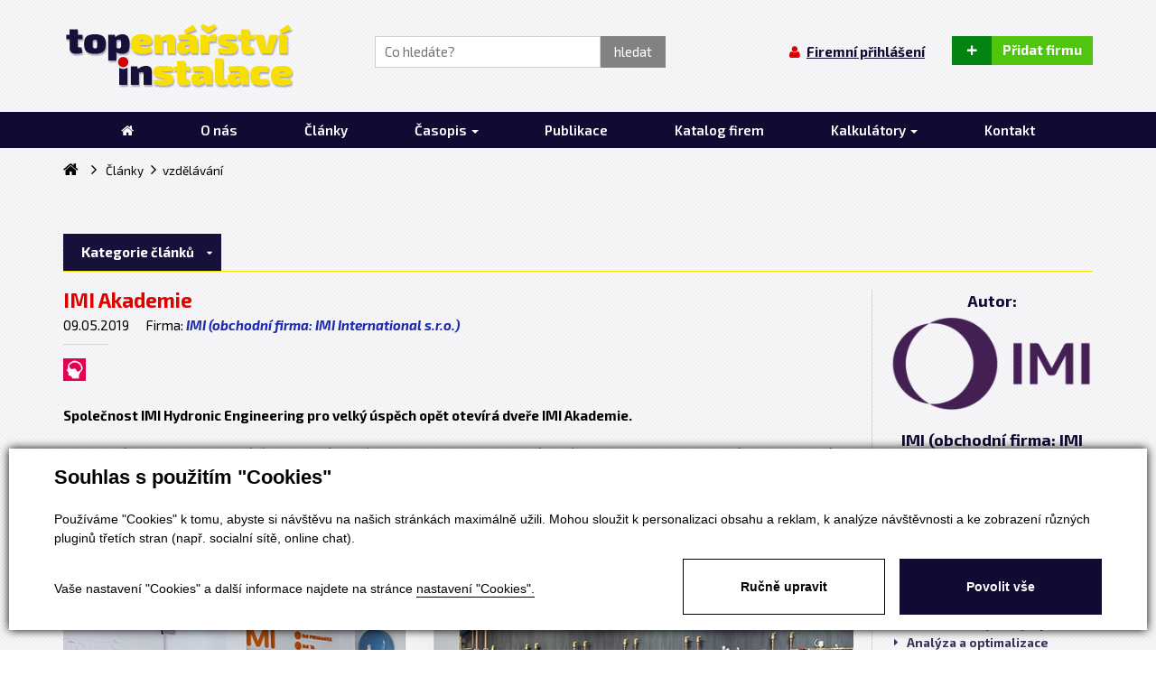

--- FILE ---
content_type: text/html; charset=utf-8
request_url: https://www.topin.cz/clanky/imi-akademie-detail-6420
body_size: 17961
content:


<!DOCTYPE html>
<html lang="cs">
<head id="ctl00_ctl00____head"><title>
	IMI Akademie  | TOPIN
</title>


<meta http-equiv="Content-Type" content="text/html; charset=utf-8" />
<meta name="author" content="TOPIN" />
<meta name="viewport" content="width=device-width, initial-scale=1, user-scalable=no">
<meta http-equiv="X-UA-Compatible" content="IE=edge" />








<link href='//fonts.googleapis.com/css?family=Exo+2:400,900italic,900,800italic,800,700italic,700,600italic,600,500italic,500,400italic,300italic,300,200italic,200,100italic,100&subset=latin,latin-ext,cyrillic' rel='stylesheet' type='text/css'>
<link rel="stylesheet" href="//maxcdn.bootstrapcdn.com/font-awesome/4.3.0/css/font-awesome.min.css">

<link href="/templates/widgets/bootstrap/css/bootstrap.css" rel="stylesheet" />
<link href="/templates/css/bootstrap-social.css" rel="stylesheet" type="text/css" />
<link href="/templates/css/shared2.min.css" rel="stylesheet" type="text/css" />
<link href="/templates/css/main.min.css" rel="stylesheet" type="text/css" />
<link href="/templates/css/styles.min.css" rel="stylesheet" type="text/css" />










<link rel="apple-touch-icon" sizes="180x180" href="/templates/css/images/favicons/apple-touch-icon.png">
<link rel="icon" type="image/png" href="/templates/css/images/favicons/favicon-32x32.png" sizes="32x32">
<link rel="icon" type="image/png" href="/templates/css/images/favicons/favicon-16x16.png" sizes="16x16">
<link rel="manifest" href="/templates/css/images/favicons/manifest.json">
<link rel="mask-icon" href="/templates/css/images/favicons/safari-pinned-tab.svg" color="#f0db1e">
<link rel="shortcut icon" href="/templates/css/images/favicons/favicon.ico">
<meta name="msapplication-config" content="/templates/css/images/favicons/browserconfig.xml">
<meta name="theme-color" content="#ffffff">



<meta name="robots" content="index, follow" />
<meta property="og:image" content="https://www.topin.cz/ew/ew_images/image_of_object?ObjectIdentifier=pli:079cf62e-28c3-4f60-a56a-8a8f48a1f2c9&amp;amp;Filter=fead7458-2091-4970-97f5-5370fe620f98&amp;amp;ImageIndex=0&amp;amp;FailImage=bc5af4e7-5c19-45bc-b8a0-4a183c53d6ea" />
<meta property="og:title" content="IMI Akademie " />
<meta property="og:url" content="http://www.topin.cz//clanky/imi-akademie-detail-6420" />
<meta property="og:description" content="Společnost IMI Hydronic Engineering pro&amp;#160;velký úspěch opět otevírá dveře IMI&amp;#160;Akademie. " />
<meta property="og:site_name" content="TOPIN" />
<link href="/ew/62129f58-6367-4cef-89e1-7a4d197a7cb7-cs" rel="stylesheet" type="text/css"/>
<link href="/templates/widgets/CookieOptOut/css/CookieOptOut.css?v=1726040423" rel="stylesheet" type="text/css"/>
<link href="/templates/widgets/jquery.magnific-popup/jquery.magnific-popup.css" rel="stylesheet" type="text/css"/>
<link href="/templates/widgets/jquery.nouislider/nouislider.css" rel="stylesheet" type="text/css"/>
<script type="text/javascript">
var dataLayer=dataLayer||[];

</script>
<script src="/ew/pregenerated_content/widget_group_shared.js" type="text/javascript"></script>
<script src="/templates/widgets/CookieOptOut/js/CookieOptOut.js?v=1726040233" type="text/javascript"></script>
<script src="/templates/widgets/jquery.magnific-popup/jquery.magnific-popup.min.js" type="text/javascript"></script>
<script src="/templates/widgets/jquery.nouislider/nouislider.js" type="text/javascript"></script>
<script src="/templates/widgets/bootstrap/js/bootstrap.js" type="text/javascript"></script>
<script src="/templates/js/main.js" type="text/javascript"></script>
<script src="/templates/js/Home.js" type="text/javascript"></script>
<script src="/WebResource.axd?d=83hcVZicnXbXd2msxGqwMo4ezUP9p4HxeS8dNEIdVIVHLMmCrPDp1ae6Z2sGBMNt2p0YRvKbammH-aIbtnu9FWjHTkfbOtNNQ-iDqSxHmBE9LQKgF4T-BvuRm6cT3hepAvGek-uoDARk8sRUkeBveQ2&amp;t=638973380749447293" type="text/javascript"></script>
<script type="text/javascript">
EwCore.applicationPath = "/"; EwCore.lang = "cs"; EwCore.masterTemplateName = "main"; EwCore.extendPageContextData({"productsList":{"viewType":"itemDetail","productId":"079cf62e-28c3-4f60-a56a-8a8f48a1f2c9","productItemId":6420,"productObjId":"pli:079cf62e-28c3-4f60-a56a-8a8f48a1f2c9","productTitle":"IMI Akademie ","brand":null,"listId":"f93af7b8-573b-4b19-99b7-8d28842794c6","list":"Clanky","categoryId":"c306654d-bf4d-4560-bc79-e72b6b1069f2","categoryItemId":962,"categoryObjId":"plc:c306654d-bf4d-4560-bc79-e72b6b1069f2","categoryName":"vzdělávání","rootCategoryId":"323bcaed-35fb-43e9-b7b9-19692fa2a92c","rootCategoryItemId":931,"rootCategoryName":"Kategorie článků","secLvlCategoryId":"c306654d-bf4d-4560-bc79-e72b6b1069f2","secLvlCategoryItemId":962,"secLvlCategoryName":"vzdělávání","categoryPathItemId":"931/962","categoryPath":"Kategorie článků/vzdělávání"}});
</script>
<script src="/WebResource.axd?d=j1m44Qzw1yPKAO_BmFeR63ZI5-DkfFSZ8916IQCw4tEq-tM8M8iky_m_UJHLMHICBtPs5twIZ0TDEI3-AiSSbIv7hAoG3Nzla6399woyHFvVHA1QU09cvgwtLKlEm5hA30pPPaY6Qc0CiZxRCEzKbTb_bKjUlFX5p7TuY9tK4GAokPm75Q6loxGacQsMYXlO0&amp;t=638973380478212468" type="text/javascript"></script>
<script src="/templates/js/shared.js" type="text/javascript"></script>
<script src="/templates/js/shared2.js" type="text/javascript"></script>
<script src="/templates/js/googlemaps.js" type="text/javascript"></script>
<script src="https://maps.googleapis.com/maps/api/js?key=AIzaSyC6Qf_G2JwtcUz9gkSOrILOvFLTm9BdjZw&amp;callback=initMap" type="text/javascript"></script>
<script type="text/javascript">
DataViewManager.setFirstPageUrl(1, "/clanky/imi-akademie-detail-6420");
DataViewManager.setStateContextData(1, {"sortVariants":{"items":[{"identifier":"date","name":null}],"propertyName":"Sort","selected":"date","default":""},"viewVariants":{"items":[],"propertyName":"View","selected":null,"default":""}})

</script>
<script type="text/javascript">
DataViewManager.setFirstPageUrl(2, "/clanky/imi-akademie-detail-6420");
DataViewManager.setStateContextData(2, {"sortVariants":{"items":[{"identifier":"date","name":null}],"propertyName":"Sort","selected":"date","default":""},"viewVariants":{"items":[],"propertyName":"View","selected":null,"default":""}})

</script>
<script type="text/javascript">
DataViewManager.setFirstPageUrl(3, "/clanky/imi-akademie-detail-6420");
DataViewManager.setStateContextData(3, {"sortVariants":{"items":[{"identifier":"date","name":null}],"propertyName":"Sort","selected":"date","default":""},"viewVariants":{"items":[],"propertyName":"View","selected":null,"default":""}})

</script>
<script type="text/javascript">

                (function(w,d,s,l,i){w[l]=w[l]||[];w[l].push({'gtm.start':
new Date().getTime(),event:'gtm.js'});var f=d.getElementsByTagName(s)[0],
j=d.createElement(s),dl=l!='dataLayer'?'&l='+l:'';j.async=true;j.src=
'//www.googletagmanager.com/gtm.js?id='+i+dl;f.parentNode.insertBefore(j,f);
})(window,document,'script','dataLayer','GTM-P9S9LPW');


</script>
<meta name="description" content="Společnost IMI Hydronic Engineering pro velký úspěch opět otevírá dveře IMI Akademie." /><meta name="keywords" content="imi,akademie" /></head>
<body>
    
    
    



    <div class="inpage_cookieOptOutForm hidden" data-nosnippet="true" style="display: none;">
        

<div id="cookieOptOutForm" class="formSkinDefault cookieOptOutForm" data-show-detailed="0" data-nosnippet="true">
    <div class="cookies-box2" data-nosnippet="true">
        <a class="cookie-button-back" data-hide-possible="true" data-detailed-condition="true" href="javascript:toggleCookieOptOutFormDetail();">Zpět</a>

        <div data-hide-possible="true" data-detailed-condition="true">
            <div><p class="h1-second">Nastavení "Cookies"</p><p>Používáme "Cookies" k tomu, abyste si návštěvu na našich stránkách maximálně užili. Mohou sloužit k personalizaci obsahu a reklam, k analýze návštěvnosti a k zobrazení různých pluginů třetích stran (např. socialní sítě, online chat). S našimi partnery z oblasti sociálních sítí, reklamy a webové analytiky současně sdílíme informace o Vašem používání stránky v anonymizované formě. <a href="http://www.google.com/policies/privacy/partners/" target="_blank">Bližší informace naleznete zde.</a></p></div>
                <div class="cookie-box__card" style="">
        <div class="cookie-card">
            <p class="h2text">Marketing</p><p>Marketingové "Cookies" slouží ke sledování chování zákazníka na webu. Jejich cílem je zprostředkovat relevantní a užitečnou reklamu pro každého individuálního uživatele, čímž jsou výhodné pro všechny. (<a href="/pages/cookies/table.aspx#marketing" target="_blank">více</a>)</p>
            <div class="cookie-button-slider__wrapper">
                <label class="cookie-button-slider">
                            <input type="checkbox" data-consent="true" id="ad_storage" />
                    <span class="cookie-slider"></span>
                </label>
            </div>
        </div>
    </div>

                <div class="cookie-box__card" style="">
        <div class="cookie-card">
            <p class="h2text">Statistika</p><p>Statistické "Cookies" pomáhají majitelům webových stránek s porozumněním toho, jak se uživatelé na jejich stránkách chovají tím, že sbírají a reportují anonymní data. (<a href="/pages/cookies/table.aspx#analytics" target="_blank">více</a>)</p>
            <div class="cookie-button-slider__wrapper">
                <label class="cookie-button-slider">
                            <input type="checkbox" data-consent="true" id="analytics_storage" />
                    <span class="cookie-slider"></span>
                </label>
            </div>
        </div>
    </div>

                <div class="cookie-box__card" style="">
        <div class="cookie-card">
            <p class="h2text">Technické</p><p>Tyto "Cookies" jsou pro funkčnost webové stránky nepostradatelné a zajišťují její fungování např. při navigaci a dostupnosti uživatelských sekcí. Tato stránka nemůže správně fungovat, pokud nejsou "Cookies" povoleny. (<a href="/pages/cookies/table.aspx#necessary" target="_blank">více</a>)</p>
            <div class="cookie-button-slider__wrapper">
                <label class="cookie-button-slider">
                        <input type="checkbox" class="readonly" data-consent="true" id="functionality_storage" onclick="return false;" checked="checked" />
                    <span class="cookie-slider"></span>
                </label>
            </div>
        </div>
    </div>

                <div class="cookie-box__card" style="display:none;">
        <div class="cookie-card">
            <p class="h2text">Personalizační</p><p>Tyto "Cookies" pomáhají především personalizovat obsah např. nabídkou konkrétních produktů dle historie vašeho procházení webu nebo podle objednávek. (<a href="/pages/cookies/table.aspx" target="_blank">více</a>)</p>
            <div class="cookie-button-slider__wrapper">
                <label class="cookie-button-slider">
                        <input type="checkbox" class="readonly" data-consent="true" id="personalization_storage" onclick="return false;" checked="checked" />
                    <span class="cookie-slider"></span>
                </label>
            </div>
        </div>
    </div>

                <div class="cookie-box__card" style="display:none;">
        <div class="cookie-card">
            <p class="h2text">Bezpečnost</p><p>Bezpečnostní neboli security "Cookies" náš web nepoužívá. (<a href="/pages/cookies/table.aspx" target="_blank">více</a>)</p>
            <div class="cookie-button-slider__wrapper">
                <label class="cookie-button-slider">
                        <input type="checkbox" class="readonly" data-consent="true" id="security_storage" onclick="return false;" checked="checked" />
                    <span class="cookie-slider"></span>
                </label>
            </div>
        </div>
    </div>

                <div class="cookie-box__card" style="">
        <div class="cookie-card">
            <p class="h2text">Uživatelské preference</p><p>Monitoruje souhlas uživatele, k poskytnutí uživatelských dat službám Googlu pro reklamní účely(<a href="/pages/cookies/table.aspx#marketing" target="_blank">více</a>)</p>
            <div class="cookie-button-slider__wrapper">
                <label class="cookie-button-slider">
                            <input type="checkbox" data-consent="true" id="ad_user_data" />
                    <span class="cookie-slider"></span>
                </label>
            </div>
        </div>
    </div>

                <div class="cookie-box__card" style="">
        <div class="cookie-card">
            <p class="h2text">Perzonalizační data</p><p>Monitoruje souhlas uživatele, k zacílení personalizovaných reklam službami (produkty) Googlu. (<a href="/pages/cookies/table.aspx#marketing" target="_blank">více</a>)</p>
            <div class="cookie-button-slider__wrapper">
                <label class="cookie-button-slider">
                            <input type="checkbox" data-consent="true" id="ad_personalization" />
                    <span class="cookie-slider"></span>
                </label>
            </div>
        </div>
    </div>

        </div>

        <div data-hide-possible="true" data-detailed-condition="false">
            <p class="h1-first">Souhlas s použitím "Cookies"</p><p>Používáme "Cookies" k tomu, abyste si návštěvu na našich stránkách maximálně užili. Mohou sloužit k personalizaci obsahu a reklam, k analýze návštěvnosti a ke zobrazení různých pluginů třetích stran (např. socialní sítě, online chat).</p> 
        </div>
        <div class="cookies-box__bottom">
            <div class="common__content">
                <p>Vaše nastavení "Cookies" a další informace najdete na stránce <a href="/pages/cookies/info.aspx?Lang=cs" target="_blank">nastavení "Cookies".</a></p>
            </div>

            <div class="cookies-box__buttons">
                
                <a class="cookie-button cookie-button--settings" data-hide-possible="true" data-detailed-condition="false" href="javascript:toggleCookieOptOutFormDetail();">Ručně upravit</a>
                <a class="cookie-button cookie-button--settings" data-hide-possible="true" data-detailed-condition="true" href="javascript:consentChosen();">Povolit vybran&#233;</a>
                <a class="cookie-button cookie-button--allow" href="javascript: consentAll();">Povolit vše</a>
            </div>
        </div>
    </div>
</div>
<script>
    var cookieOptOutFormDetailed = document.getElementById('cookieOptOutForm').getAttribute('data-show-detailed') == "1";
    var hideItems = Array.from(document.querySelectorAll('[data-hide-possible="true"]'));
    var consentItems = Array.from(document.querySelectorAll('[data-consent="true"]'));
	handleHideItems();
    function toggleCookieOptOutFormDetail() {
        cookieOptOutFormDetailed = !cookieOptOutFormDetailed;
        handleHideItems();
    }

    function handleHideItems() {
        hideItems.forEach(item => {
            var hasToBeTrue = item.getAttribute('data-detailed-condition') !== "false";
            if ((hasToBeTrue !== false && cookieOptOutFormDetailed !== false) || (hasToBeTrue !== true && cookieOptOutFormDetailed !== true)) {
                item.style.display = "block";
            } else {
                item.style.display = "none";
            }
        });
    }

    function consentChosen() {
        consentItems.forEach(item => {
            cookieOptOutSetConsent(item.id, item.checked ? "1" : "0");
        });
        cookieOptOutPost();
        $.magnificPopup.close();
    }

    function consentAll() {
        cookieOptOutSetConsentAll();
        $.magnificPopup.close();
    }

    window.addEventListener("load", function (event) {
        cookieOptOutLoad();
        //handleHideItems();
    });
</script>


    </div>

    <div class="hidden">
        <div id="ctl00_ctl00_ctl02">
<a href="/obchod/kosik" class="cartButton controlHeaderButton">
    <div class="buttonCount">0</div>
    <div class="buttonIcon"><i class="fa fa-shopping-cart" aria-hidden="true"></i></div>
    <div class="buttonTitle">Koš&#237;k</div>
</a></div><script type="text/javascript">//<![CDATA[
PartialRenderControls.registerPartialRenderControlInstance('ctl00_ctl00_ctl02', 'Em_ShopOrders_CartPreview', {"templateName":null,"cartName":null}, 'Shop,ShopCustomer,ShopOrders,ShopCart');
//]]></script>

    </div>

    <div class="wrapper">
        <div class="header">
            
            <div class="bottomHeader">
                <div class="container">
                         <div class="logo-page">
        <a class="logo" href="/" title="Zpět na hlavní stranu">
            <span class="logo-text">TOPIN</span>
            <img src="/templates/css/images/logo.png" alt="TOPIN" />
        </a>
    </div>





                    
                    <div class="searchBox">
                        <div id="ctl00_ctl00_ctl04">
<div class="search" data-ew-component="ShopSearch"
     data-list-id="d6cec3f8-9d9f-4e1c-89b4-cedb67caf1b2"
     data-search-url="/vyhledavani"
     data-offset-width="0"
     data-offset-left="0"
     data-offset-top="0"
     >
    <input class="inputSearch" type="text" value="" data-ew-search-element="input" placeholder="Co hled&#225;te? " data-test />
    <span class="buttonSearch">
        <input type="button" data-ew-search-element="button" value="hledat" />
    </span>
    <div class="quickSearchSuggestionsBox"  data-ew-search-element="suggestionsBox"></div>
</div></div><script type="text/javascript">//<![CDATA[
PartialRenderControls.registerPartialRenderControlInstance('ctl00_ctl00_ctl04', 'Ew_Core_TemplateInclude', {"name":"shopSearch","folderName":null}, undefined);
//]]></script>

                    </div>
                
                    <span class="controlButtons">

                        <div class="loginPanel none">
                        <div id="ctl00_ctl00_ctl05">
    <a href="javascript: Site.openDialogLoginForm()" class="userButton">
        <div class="buttonIcon"><i class="fa fa-user" aria-hidden="true"></i>
        </div>
        <div class="buttonTitle">Firemní přihlášení</div>
    </a>
</div><script type="text/javascript">//<![CDATA[
PartialRenderControls.registerPartialRenderControlInstance('ctl00_ctl00_ctl05', 'Em_ShopOrders_CustomerLoginStatus', {"templateName":null}, 'Shop,ShopCustomer');
//]]></script>

                    </div>
                        
                        
    <a href="/registrace" class="addCompanyButton">
        <div class="buttonIcon">+</div>
        <div class="buttonTitle">Přidat firmu</div>
    </a>


                        
                        <a href="#" class="showSearchButton visible-xs visible-sm">
                            <div class="buttonIcon"><i class="fa fa-search" aria-hidden="true"></i></div>
                            <div class="buttonTitle">Vyhledávání</div>
                        </a>
                        
                        <div class="loginPanel visible-xs visible-sm">
                            <div id="ctl00_ctl00_ctl07">
    <a href="javascript: Site.openDialogLoginForm()" class="userButton">
        <div class="buttonIcon"><i class="fa fa-user" aria-hidden="true"></i>
        </div>
        <div class="buttonTitle">Firemní přihlášení</div>
    </a>
</div><script type="text/javascript">//<![CDATA[
PartialRenderControls.registerPartialRenderControlInstance('ctl00_ctl00_ctl07', 'Em_ShopOrders_CustomerLoginStatus', {"templateName":null}, 'Shop,ShopCustomer');
//]]></script>

                        </div>
                        
                        <a href="#" class="menuButton visible-xs visible-sm" data-toggle="collapse" data-target=".navbarMenuMain">
                            <div class="buttonIcon"><i class="fa fa-bars" aria-hidden="true"></i></div>
                            <div class="buttonTitle">Menu</div>
                        </a>
                    </span>
                    
                    <div class="menu visible-sm visible-xs">
                        <div class="collapse navbar-collapse navbarMenuMain">
                            
            <ul class="nav navbar-nav">
                    <li>
                            <a href="/"><span>&#218;vod</span></a>
                    </li>
                    <li>
                            <a href="/o-projektu"><span>O n&#225;s</span></a>
                    </li>
                    <li>
                            <a href="/clanky"><span>Čl&#225;nky</span></a>
                    </li>
                    <li>
                            <a href="/casopis" class="dropdown-toggle" data-toggle="dropdown" role="button" aria-expanded="false">Časopis <span class="caret"></span></a>
                            <ul class="dropdown-menu" role="menu">
                                    <li><a href="/casopis">Archiv</a></li>
                                    <li><a href="/cenik-inzerce">Cen&#237;k inzerce</a></li>
                                    <li><a href="/terminy-uzaverek">Term&#237;ny uz&#225;věrek</a></li>
                                    <li><a href="/autori">Autoři</a></li>
                            </ul>
                    </li>
                    <li>
                            <a href="/publikace"><span>Publikace</span></a>
                    </li>
                    <li>
                            <a href="/firmy"><span>Katalog firem</span></a>
                    </li>
                    <li>
                            <a href="/podlahove-vytapeni" class="dropdown-toggle" data-toggle="dropdown" role="button" aria-expanded="false">Kalkul&#225;tory <span class="caret"></span></a>
                            <ul class="dropdown-menu" role="menu">
                                    <li><a href="/podlahove-vytapeni">Podlahov&#233; vyt&#225;pěn&#237;</a></li>
                                    <li><a href="/ew/66b406cb-7354-4cbd-aa42-fecea1810e5f-cs">Konfigur&#225;tor spalinov&#253;ch syst&#233;mů ALMECON</a></li>
                            </ul>
                    </li>
                    <li>
                            <a href="/kontaktni-informace"><span>Kontakt</span></a>
                    </li>
            </ul>

                        </div>   
                    </div>

                </div>
            </div>
            <div class="topHeader hidden-xs hidden-sm">
                <div class="container">
                    
                    

                    <div class="menu">
                        <div class="collapse navbar-collapse navbarMenuMain">
                            
            <ul class="nav navbar-nav">
                    <li>
                            <a href="/"><span>&#218;vod</span></a>
                    </li>
                    <li>
                            <a href="/o-projektu"><span>O n&#225;s</span></a>
                    </li>
                    <li>
                            <a href="/clanky"><span>Čl&#225;nky</span></a>
                    </li>
                    <li>
                            <a href="/casopis" class="dropdown-toggle" data-toggle="dropdown" role="button" aria-expanded="false">Časopis <span class="caret"></span></a>
                            <ul class="dropdown-menu" role="menu">
                                    <li><a href="/casopis">Archiv</a></li>
                                    <li><a href="/cenik-inzerce">Cen&#237;k inzerce</a></li>
                                    <li><a href="/terminy-uzaverek">Term&#237;ny uz&#225;věrek</a></li>
                                    <li><a href="/autori">Autoři</a></li>
                            </ul>
                    </li>
                    <li>
                            <a href="/publikace"><span>Publikace</span></a>
                    </li>
                    <li>
                            <a href="/firmy"><span>Katalog firem</span></a>
                    </li>
                    <li>
                            <a href="/podlahove-vytapeni" class="dropdown-toggle" data-toggle="dropdown" role="button" aria-expanded="false">Kalkul&#225;tory <span class="caret"></span></a>
                            <ul class="dropdown-menu" role="menu">
                                    <li><a href="/podlahove-vytapeni">Podlahov&#233; vyt&#225;pěn&#237;</a></li>
                                    <li><a href="/ew/66b406cb-7354-4cbd-aa42-fecea1810e5f-cs">Konfigur&#225;tor spalinov&#253;ch syst&#233;mů ALMECON</a></li>
                            </ul>
                    </li>
                    <li>
                            <a href="/kontaktni-informace"><span>Kontakt</span></a>
                    </li>
            </ul>

                        </div>   
                    </div>

                </div>
            </div>
        </div>
        

<div class="content">
		<div class="container">
			<div id="productsPath">
                <div class="pPH1">
                    
    <ul class="breadcrumbs">
        <li class="item0">
        <a href="/" >
            <span>
                    <i  class="fa fa-home"></i>
            </span>
        </a>
    </li>
        <li itemscope itemtype="http://data-vocabulary.org/Breadcrumb" class="item1">
        <a href="/clanky" itemprop=url>
            <span>
                    <span itemprop=title><span>Čl&#225;nky</span></span>
            </span>
        </a>
    </li>

                <li itemscope itemtype="http://data-vocabulary.org/Breadcrumb" class="item2 last">
        <a href="/clanky/vzdelavani-962" itemprop=url>
            <span>
                    <span itemprop=title><span>vzděl&#225;v&#225;n&#237;</span></span>
            </span>
        </a>
    </li>

    </ul>


                </div>
                <div class="cleaner"></div>
            </div>
		
			<div class="categories pageCategories">
			    

<div id="homeTabs" class="homeTabs" data-bind="css: { expanded: isExpanded }, event: { mouseleave: hideTab, mouseenter: cancelHidingTabs }">
    <script type="application/json">
        {"listName":"clanky","items":[{"itemId":931,"name":"Kategorie článků","identifier":"Kategorie článků","items":[{"itemId":938,"url":"/clanky/kotle-a-kotelny-938","name":"kotle a kotelny","icon":"/ew/ew_images/image_of_object?ObjectIdentifier=plc:1b8143b0-4781-48cf-b49e-99f060d371de&Filter=a15d2989-d771-46b9-abc4-e28a742e74d7&ImageIndex=0&FailImage=adbd845b-e317-46f6-a7a5-cdb3661cc75f","color":"#df0024","isChecked":false},{"itemId":1215,"url":"/clanky/horaky-1215","name":"hořáky","icon":"/ew/ew_images/image_of_object?ObjectIdentifier=plc:4965cc1e-c6d9-4bec-87ae-6f343f50fd55&Filter=a15d2989-d771-46b9-abc4-e28a742e74d7&ImageIndex=0&FailImage=adbd845b-e317-46f6-a7a5-cdb3661cc75f","color":"#df0024","isChecked":false},{"itemId":941,"url":"/clanky/otopne-soustavy-941","name":"otopné soustavy","icon":"/ew/ew_images/image_of_object?ObjectIdentifier=plc:41e324e6-4483-4c47-b304-2dda1cad9954&Filter=a15d2989-d771-46b9-abc4-e28a742e74d7&ImageIndex=0&FailImage=adbd845b-e317-46f6-a7a5-cdb3661cc75f","color":"#df0024","isChecked":false},{"itemId":940,"url":"/clanky/otopna-telesa-940","name":"otopná tělesa","icon":"/ew/ew_images/image_of_object?ObjectIdentifier=plc:7a8397c3-da21-446e-8436-7ce3d1c934f2&Filter=a15d2989-d771-46b9-abc4-e28a742e74d7&ImageIndex=0&FailImage=adbd845b-e317-46f6-a7a5-cdb3661cc75f","color":"#df0024","isChecked":false},{"itemId":961,"url":"/clanky/krby-a-kamna-961","name":"krby a kamna","icon":"/ew/ew_images/image_of_object?ObjectIdentifier=plc:b5b69b00-bc84-430e-8a62-57d46e6ce8d0&Filter=a15d2989-d771-46b9-abc4-e28a742e74d7&ImageIndex=0&FailImage=adbd845b-e317-46f6-a7a5-cdb3661cc75f","color":"#df0024","isChecked":false},{"itemId":958,"url":"/clanky/priprava-teple-vody-958","name":"příprava teplé vody","icon":"/ew/ew_images/image_of_object?ObjectIdentifier=plc:35166c16-a069-49ce-8364-09d021ceef9e&Filter=a15d2989-d771-46b9-abc4-e28a742e74d7&ImageIndex=0&FailImage=adbd845b-e317-46f6-a7a5-cdb3661cc75f","color":"#df0024","isChecked":false},{"itemId":966,"url":"/clanky/centralni-zasobovani-teplem-966","name":"centrální zásobování teplem","icon":"/ew/ew_images/image_of_object?ObjectIdentifier=plc:14865308-5f2d-402a-bd73-033546974475&Filter=a15d2989-d771-46b9-abc4-e28a742e74d7&ImageIndex=0&FailImage=adbd845b-e317-46f6-a7a5-cdb3661cc75f","color":"#df0024","isChecked":false},{"itemId":944,"url":"/clanky/chyby-a-poruchy-944","name":"chyby a poruchy","icon":"/ew/ew_images/image_of_object?ObjectIdentifier=plc:eb805290-288e-4126-8be5-c2be57ae4a38&Filter=a15d2989-d771-46b9-abc4-e28a742e74d7&ImageIndex=0&FailImage=adbd845b-e317-46f6-a7a5-cdb3661cc75f","color":"#df0024","isChecked":false},{"itemId":939,"url":"/clanky/vymeniky-939","name":"výměníky","icon":"/ew/ew_images/image_of_object?ObjectIdentifier=plc:7b6c4c48-1867-46cd-9da8-98bb15c784c4&Filter=a15d2989-d771-46b9-abc4-e28a742e74d7&ImageIndex=0&FailImage=adbd845b-e317-46f6-a7a5-cdb3661cc75f","color":"#90007a","isChecked":false},{"itemId":954,"url":"/clanky/vetrani-a-rekuperace-954","name":"větrání a rekuperace","icon":"/ew/ew_images/image_of_object?ObjectIdentifier=plc:49b210d9-f23d-4419-8ab7-5812ae7009b1&Filter=a15d2989-d771-46b9-abc4-e28a742e74d7&ImageIndex=0&FailImage=adbd845b-e317-46f6-a7a5-cdb3661cc75f","color":"#7cc623","isChecked":false},{"itemId":955,"url":"/clanky/kogenerace-955","name":"kogenerace","icon":"/ew/ew_images/image_of_object?ObjectIdentifier=plc:9b36a0b8-6ab4-42f9-9f8e-a39637cd499f&Filter=a15d2989-d771-46b9-abc4-e28a742e74d7&ImageIndex=0&FailImage=adbd845b-e317-46f6-a7a5-cdb3661cc75f","color":"#7cc623","isChecked":false},{"itemId":942,"url":"/clanky/potrubi-a-armatury-942","name":"potrubí a armatury","icon":"/ew/ew_images/image_of_object?ObjectIdentifier=plc:7ee929a8-3a19-417f-99c1-8f839c016e4d&Filter=a15d2989-d771-46b9-abc4-e28a742e74d7&ImageIndex=0&FailImage=adbd845b-e317-46f6-a7a5-cdb3661cc75f","color":"#ef9c00","isChecked":false},{"itemId":953,"url":"/clanky/naradi-a-pristroje-953","name":"nářadí a přístroje","icon":"/ew/ew_images/image_of_object?ObjectIdentifier=plc:6a0f3956-8848-4b41-85a0-2361783ee8ef&Filter=a15d2989-d771-46b9-abc4-e28a742e74d7&ImageIndex=0&FailImage=adbd845b-e317-46f6-a7a5-cdb3661cc75f","color":"#ef9c00","isChecked":false},{"itemId":937,"url":"/clanky/mereni-a-regulace-937","name":"měření a regulace","icon":"/ew/ew_images/image_of_object?ObjectIdentifier=plc:8b7a9489-6dc2-4cfa-86a3-7c496195f04d&Filter=a15d2989-d771-46b9-abc4-e28a742e74d7&ImageIndex=0&FailImage=adbd845b-e317-46f6-a7a5-cdb3661cc75f","color":"#ef9c00","isChecked":false},{"itemId":957,"url":"/clanky/software-aplikace-957","name":"software, aplikace","icon":"/ew/ew_images/image_of_object?ObjectIdentifier=plc:e0a68a4e-3a4a-4030-9c0d-76019adc64ba&Filter=a15d2989-d771-46b9-abc4-e28a742e74d7&ImageIndex=0&FailImage=adbd845b-e317-46f6-a7a5-cdb3661cc75f","color":"#ef9c00","isChecked":false},{"itemId":945,"url":"/clanky/instalace-a-montaz-945","name":"instalace a montáž","icon":"/ew/ew_images/image_of_object?ObjectIdentifier=plc:b72dc317-53eb-47d1-9596-dc496e3f11e0&Filter=a15d2989-d771-46b9-abc4-e28a742e74d7&ImageIndex=0&FailImage=adbd845b-e317-46f6-a7a5-cdb3661cc75f","color":"#e3007b","isChecked":false},{"itemId":1209,"url":"/clanky/servis-1209","name":"servis","icon":"/ew/ew_images/image_of_object?ObjectIdentifier=plc:d607869a-9426-4c3e-9b23-84803c9ede68&Filter=a15d2989-d771-46b9-abc4-e28a742e74d7&ImageIndex=0&FailImage=adbd845b-e317-46f6-a7a5-cdb3661cc75f","color":"#e3007b","isChecked":false},{"itemId":1265,"url":"/clanky/chladici-soustavy-1265","name":"chladicí soustavy","icon":"/ew/ew_images/image_of_object?ObjectIdentifier=plc:982d053d-a939-4580-b87a-75492585deae&Filter=a15d2989-d771-46b9-abc4-e28a742e74d7&ImageIndex=0&FailImage=adbd845b-e317-46f6-a7a5-cdb3661cc75f","color":"#00a9ec","isChecked":false},{"itemId":1212,"url":"/clanky/cerpadla-1212","name":"čerpadla","icon":"/ew/ew_images/image_of_object?ObjectIdentifier=plc:e95f5660-9548-42f7-9577-d7f7def2d3f0&Filter=a15d2989-d771-46b9-abc4-e28a742e74d7&ImageIndex=0&FailImage=adbd845b-e317-46f6-a7a5-cdb3661cc75f","color":"#00a8ec","isChecked":false},{"itemId":959,"url":"/clanky/klima-959","name":"klima","icon":"/ew/ew_images/image_of_object?ObjectIdentifier=plc:a8448671-00cd-4ce3-9895-77d67da134c7&Filter=a15d2989-d771-46b9-abc4-e28a742e74d7&ImageIndex=0&FailImage=adbd845b-e317-46f6-a7a5-cdb3661cc75f","color":"#00a9ec","isChecked":false},{"itemId":960,"url":"/clanky/mikroklima-960","name":"mikroklima","icon":"/ew/ew_images/image_of_object?ObjectIdentifier=plc:635aa575-b911-4ccf-bff9-00406e52c19f&Filter=a15d2989-d771-46b9-abc4-e28a742e74d7&ImageIndex=0&FailImage=adbd845b-e317-46f6-a7a5-cdb3661cc75f","color":"#00a9ec","isChecked":false},{"itemId":946,"url":"/clanky/teplonosne-latky-946","name":"teplonosné látky","icon":"/ew/ew_images/image_of_object?ObjectIdentifier=plc:7106edbe-5873-4f07-9549-cc6b6b44ba69&Filter=a15d2989-d771-46b9-abc4-e28a742e74d7&ImageIndex=0&FailImage=adbd845b-e317-46f6-a7a5-cdb3661cc75f","color":"#00a9ec","isChecked":false},{"itemId":1214,"url":"/clanky/ventilatory-1214","name":"ventilátory","icon":"/ew/ew_images/image_of_object?ObjectIdentifier=plc:3e491079-10b8-4581-bed2-b93bfa64686d&Filter=a15d2989-d771-46b9-abc4-e28a742e74d7&ImageIndex=0&FailImage=adbd845b-e317-46f6-a7a5-cdb3661cc75f","color":"#00a8ec","isChecked":false},{"itemId":1015,"url":"/clanky/voda-1015","name":"voda","icon":"/ew/ew_images/image_of_object?ObjectIdentifier=plc:48157517-7692-4e6d-8331-03635a99aff9&Filter=a15d2989-d771-46b9-abc4-e28a742e74d7&ImageIndex=0&FailImage=adbd845b-e317-46f6-a7a5-cdb3661cc75f","color":"#00a9ec","isChecked":false},{"itemId":1005,"url":"/clanky/sanitarni-technika-1005","name":"sanitární technika","icon":"/ew/ew_images/image_of_object?ObjectIdentifier=plc:bac95c7d-c7c3-4906-8b03-0cc713bb4d38&Filter=a15d2989-d771-46b9-abc4-e28a742e74d7&ImageIndex=0&FailImage=adbd845b-e317-46f6-a7a5-cdb3661cc75f","color":"#00a9ec","isChecked":false},{"itemId":935,"url":"/clanky/ekologie-935","name":"ekologie","icon":"/ew/ew_images/image_of_object?ObjectIdentifier=plc:da8bde76-5f03-430e-a1bf-2a292e56cfca&Filter=a15d2989-d771-46b9-abc4-e28a742e74d7&ImageIndex=0&FailImage=adbd845b-e317-46f6-a7a5-cdb3661cc75f","color":"#009f3c","isChecked":false},{"itemId":950,"url":"/clanky/tepelna-cerpadla-950","name":"tepelná čerpadla","icon":"/ew/ew_images/image_of_object?ObjectIdentifier=plc:85b0357e-4109-46b8-8ae5-8e0b87767e62&Filter=a15d2989-d771-46b9-abc4-e28a742e74d7&ImageIndex=0&FailImage=adbd845b-e317-46f6-a7a5-cdb3661cc75f","color":"#009f3c","isChecked":false},{"itemId":943,"url":"/clanky/akumulace-energie-943","name":"akumulace energie","icon":"/ew/ew_images/image_of_object?ObjectIdentifier=plc:f789c0a3-5fa9-423d-b646-2545601daa0b&Filter=a15d2989-d771-46b9-abc4-e28a742e74d7&ImageIndex=0&FailImage=adbd845b-e317-46f6-a7a5-cdb3661cc75f","color":"#009f3c","isChecked":false},{"itemId":964,"url":"/clanky/izolace-964","name":"izolace","icon":"/ew/ew_images/image_of_object?ObjectIdentifier=plc:2879b01e-d4a8-41ce-a6ed-f5639d756bd9&Filter=a15d2989-d771-46b9-abc4-e28a742e74d7&ImageIndex=0&FailImage=adbd845b-e317-46f6-a7a5-cdb3661cc75f","color":"#009f3c","isChecked":false},{"itemId":948,"url":"/clanky/obnovitelne-zdroje-energie-948","name":"obnovitelné zdroje energie","icon":"/ew/ew_images/image_of_object?ObjectIdentifier=plc:8951833d-b421-42cb-8e79-1fc0feceab83&Filter=a15d2989-d771-46b9-abc4-e28a742e74d7&ImageIndex=0&FailImage=adbd845b-e317-46f6-a7a5-cdb3661cc75f","color":"#f8f400","isChecked":false},{"itemId":949,"url":"/clanky/tradicni-zdroje-energie-949","name":"tradiční zdroje energie","icon":"/ew/ew_images/image_of_object?ObjectIdentifier=plc:27cb5f1a-4e68-464a-83de-b6b0e02b0b1b&Filter=a15d2989-d771-46b9-abc4-e28a742e74d7&ImageIndex=0&FailImage=adbd845b-e317-46f6-a7a5-cdb3661cc75f","color":"#a07629","isChecked":false},{"itemId":963,"url":"/clanky/spalinove-cesty-963","name":"spalinové cesty","icon":"/ew/ew_images/image_of_object?ObjectIdentifier=plc:70c618a6-f626-485b-9c42-46826e8a75f7&Filter=a15d2989-d771-46b9-abc4-e28a742e74d7&ImageIndex=0&FailImage=adbd845b-e317-46f6-a7a5-cdb3661cc75f","color":"#acacac","isChecked":false},{"itemId":962,"url":"/clanky/vzdelavani-962","name":"vzdělávání","icon":"/ew/ew_images/image_of_object?ObjectIdentifier=plc:c306654d-bf4d-4560-bc79-e72b6b1069f2&Filter=a15d2989-d771-46b9-abc4-e28a742e74d7&ImageIndex=0&FailImage=adbd845b-e317-46f6-a7a5-cdb3661cc75f","color":"#e10051","isChecked":false},{"itemId":965,"url":"/clanky/spolecnost-965","name":"společnost","icon":"/ew/ew_images/image_of_object?ObjectIdentifier=plc:341d76e6-837d-4e7d-b5a1-68e0ae72e509&Filter=a15d2989-d771-46b9-abc4-e28a742e74d7&ImageIndex=0&FailImage=adbd845b-e317-46f6-a7a5-cdb3661cc75f","color":"#e10051","isChecked":false},{"itemId":956,"url":"/clanky/bezpecnost-a-zdravi-956","name":"bezpečnost a zdraví","icon":"/ew/ew_images/image_of_object?ObjectIdentifier=plc:c60bcf6d-73cf-4af9-85e6-effd32f4fff3&Filter=a15d2989-d771-46b9-abc4-e28a742e74d7&ImageIndex=0&FailImage=adbd845b-e317-46f6-a7a5-cdb3661cc75f","color":"#e10051","isChecked":false},{"itemId":947,"url":"/clanky/vystavy-a-veletrhy-947","name":"výstavy a veletrhy","icon":"/ew/ew_images/image_of_object?ObjectIdentifier=plc:411d5d70-199a-4cbb-9e9e-5ee86e6321ff&Filter=a15d2989-d771-46b9-abc4-e28a742e74d7&ImageIndex=0&FailImage=adbd845b-e317-46f6-a7a5-cdb3661cc75f","color":"#e10051","isChecked":false},{"itemId":951,"url":"/clanky/historie-951","name":"historie","icon":"/ew/ew_images/image_of_object?ObjectIdentifier=plc:23229363-4499-40aa-a56f-8f01af208494&Filter=a15d2989-d771-46b9-abc4-e28a742e74d7&ImageIndex=0&FailImage=adbd845b-e317-46f6-a7a5-cdb3661cc75f","color":"#0668b2","isChecked":false},{"itemId":934,"url":"/clanky/legislativa-934","name":"legislativa","icon":"/ew/ew_images/image_of_object?ObjectIdentifier=plc:855e7f3a-ba79-42d1-a82e-15febacd55f8&Filter=a15d2989-d771-46b9-abc4-e28a742e74d7&ImageIndex=0&FailImage=adbd845b-e317-46f6-a7a5-cdb3661cc75f","color":"#0668b2","isChecked":false},{"itemId":936,"url":"/clanky/ekonomika-a-obchod-936","name":"ekonomika a obchod","icon":"/ew/ew_images/image_of_object?ObjectIdentifier=plc:0e303479-42c0-44a0-b484-6c68ea1cd167&Filter=a15d2989-d771-46b9-abc4-e28a742e74d7&ImageIndex=0&FailImage=adbd845b-e317-46f6-a7a5-cdb3661cc75f","color":"#0668b2","isChecked":false}]}],"selectedTab":931,"enableExpandAction":true,"enableMouseChangeAction":false,"minMouseActionWidth":1200,"openTabOnInit":false,"hiddenLines":0,"selectedItem":962,"isExpanded":false,"tarifs":null,"tarif":0}
    </script>
    <div class="homeTabsLink">
        <ul data-bind="foreach: tabs">
            <li data-bind="css: { selected: itemId === $parent.selectedTab() }, click: $parent.selectTab.bind($parent), event: { mouseenter: $parent.showTab.bind($parent)}">
                <span data-bind="html: title"></span>
            </li>
        </ul>
    </div>
    <div class="cleaner"></div>
    <!-- ko foreach: tabs -->
    <div class="homeTabBox" data-bind="css: { visible: itemId === $parent.selectedTab() }">
        <div class="row" data-bind="foreach: items">
            <div class="col-sm-6 col-md-3" data-bind="css: { hidden: ($data && isHidden) || (!$data && $root.hiddenLines()) }">
                <!-- ko if: $data -->
                <a class="homeTabItem { selected: $root.selected === itemId }" data-bind="attr: { href: url }, css: { selected: $root.selected === itemId }">
                    <div class="homeTabItemImg" data-bind="style: { background: color }">
                        <img data-bind="attr: { src: icon }" alt=""/>
                    </div>
                    <div class="homeTabItemName">
                        <div class="homeTabItemNameIn">
                            <span data-bind="html: name"></span>
                        </div>
                    </div>
                    <div class="cleaner"></div>
                </a>
                <!-- /ko -->
                <!-- ko ifnot: $data -->
                <div style="height: 48px;"></div>
                <!-- /ko -->
            </div>
        </div>
        <div data-bind="css: { hidden: !$parent.hideLines }" class="home-tab-button-panel">
            <button data-bind="css: { hidden: !$parent.hiddenLines() }, click: $parent.changeItemsVisibility(), value:'smf'">Zobrazit další<i class="fa fa-caret-down" aria-hidden="true"></i></button>
            <button data-bind="css: { hidden: $parent.hiddenLines() }, click: $parent.changeItemsVisibility(), value:'smf'">Skrýt<i class="fa fa-caret-up" aria-hidden="true"></i></button>
        </div>
            
        </div>
        <!-- /ko -->
    </div>
<div class="cleaner"></div>

 
			</div>				
		
			


    <div itemscope itemtype="http://schema.org/Product" class="magazinDetail">
        <div class="magazinItemsDetail">
            <div class="boxOdrazky noselect">
                    <h1 itemprop="name">IMI Akademie </h1>

                <div class="magazinInfoPanel">

                    <span>09.05.2019</span>

                    

                    


                    


                    

        <span>Firma: 
            <strong>
                    <a href="/firmy/imi-obchodni-firma-imi-international-s-r-o-detail-1165" class="detailBlogCompanyName">IMI (obchodn&#237; firma: IMI International s.r.o.)</a>
            </strong>
        </span>


                    


                </div>

                <div class="smallLine">
                    <span></span>
                </div>
                <div class="cleaner"></div>

                <div class="categoriesPanel">
    <a href="/clanky/vzdelavani-962" class="detCatItem">
        <div class="detCatImg" style="background: #e10051;">
            <img data-bind="attr: { src: icon }" alt="" src="/ew/ew_images/image_of_object?ObjectIdentifier=plc:c306654d-bf4d-4560-bc79-e72b6b1069f2&amp;Filter=a15d2989-d771-46b9-abc4-e28a742e74d7&amp;ImageIndex=0">
        </div>
        <div class="detCatName">
            vzděl&#225;v&#225;n&#237;
        </div>
    </a>
                                        <div class="cleaner"></div>
                </div>


                    <p><strong>Společnost IMI Hydronic Engineering pro&nbsp;velký úspěch opět otevírá dveře IMI&nbsp;Akademie. </strong></p>

<p>
  Na školeních, kde se teorie prolíná s praktickými ukázkami, se s&nbsp;posluchači podělí o&nbsp;své znalosti
  a dovednosti. Podívejte se na nabídku nejbližších kurzů a&nbsp;přihlaste se včas, kapacita kurzů je limitována.
  Pokud Vám nebudou vyhovovat nabízené termíny, kontaktujte nás, jistě najdeme vhodnou alternativu. 
</p>
<p>
  Online registrace na školení <strong><a href="https://www.anpdm.com/public/event/RegistrationForm/42425C4477434B58477440?Forms-TA-External=Forms&amp;utm_campaign=unspecified&amp;utm_content=unspecified&amp;utm_medium=email&amp;utm_source=apsis-anp-3"><strong>zde</strong></a></strong>. 
</p>
<p>
  <div class='newsImgWide align-center'><img class='blogImg' src='/ew/ew_images/image_of_object?ObjectIdentifier=pli:079cf62e-28c3-4f60-a56a-8a8f48a1f2c9&amp;Filter=042cdaac-4610-40de-a462-c4d4435cec81&amp;ImageIndex=1' alt='Image 1' /></div> 
</p>
<h2>Seminář IMI Pneumatex&nbsp;–&nbsp;udržování tlaku a&nbsp;kvalita vody 
</h2>
<p>
  Seminář je určen hlavně projektantům, montážním firmám, zástupcům investora, technickým dozorům staveb
  a&nbsp;pracovníkům provozu a&nbsp;údržby systémů HVAC. Cílem je poskytnout účastníkům teoretické i&nbsp;praktické
  poznatky z&nbsp;oblasti udržování tlaku a&nbsp;kvality vody. 
</p>
<h3>Udržování tlaku 
</h3>
<ul>
  <li>
    Teorie udržování tlaku v soustavách 
  </li>
  <li>
    Výpočet na nastavení expanzní nádoby 
  </li>
  <li>
    Expanzní zařízení – čerpadlové, kompresorové 
  </li>
  <li>
    Praxe - zprovoznění a ovládání expazních automatů 
  </li>
  <li>
    HySelect – výpočet a výběr expanzních zařízení 
  </li>
</ul>
<h3>Kvalita vody 
</h3>
<ul>
  <li>
    Kvalita vody – tvrdost, pH, konduktivita, 
  </li>
  <li>
    Úpravny vody k expanzním automatům - návrh 
  </li>
  <li>
    Vzduch a plyny ve vodních soustavách – příčiny, následky a&nbsp;jejich řešení 
  </li>
  <li>
    Kaly, rez a magnetit – vznik, problémy a jejich odstranění 
  </li>
</ul>
<h4>Termín 14. 5. 2019 
</h4>
<p>
  <hr />
</p>
<p>
</p>
<h2>Seminář IMI TA 
</h2>
<p>
  Seminář je určen hlavně projektantům, montážním firmám, zástupcům investora, technickým dozorům staveb
  a&nbsp;pracovníkům provozu a údržby systémů HVAC. Cílem je poskytnout účastníkům teoretické i&nbsp;praktické
  poznatky&nbsp;z&nbsp;oblasti hydronického vyvažování soustav a&nbsp;regulace tlakové diference, které
  si následně prakticky ověří na&nbsp;demonstrační rampě. 
</p>
<h3>část 1: 
  <br />
  Statické a dynamické vyvažování 
</h3>
<h3>Statické vyvažování 
</h3>
<ul>
  <li>
    Teorie vyvažování, vyvažovací metody 
  </li>
  <li>
    Praktické měření na demo rampách s přístrojem TA-Scope 
  </li>
  <li>
    Správný návrh a montáž vyvažovacích ventilů 
  </li>
  <li>
    Průřez sortimentem vyvažovacích ventilů 
  </li>
  <li>
    Program HySelect – návrh ventilů, příprava vyvažování 
  </li>
  <li>
    Interaktivita a kompatibilita průtoku 
  </li>
  <li>
    Možnosti zapojení zdrojů tepla a chladu (kaskády) 
  </li>
</ul>
<h3>Dynamické vyvažování 
</h3>
<ul>
  <li>
    Teorie regulace tlakové diference 
  </li>
  <li>
    Průřez sortimentem regulátorů tlakové diference 
  </li>
  <li>
    Způsoby zapojení kapilár 
  </li>
  <li>
    Praktické nastavení regulátorů na demo rampě 
  </li>
  <li>
    Zvýšení autority regulačních ventilů 
  </li>
  <li>
    Hydraulické oddělení okruhů bez použití zkratu 
  </li>
</ul>
<h4>Termín 12. 6. 2019 
</h4>
<h3>část 2: 
  <br />
  Regulační okruhy 
</h3>
<h3>Hydronická část 
</h3>
<ul>
  <li>
    Regulační ventily – typy, charakteristiky, autorita 
  </li>
  <li>
    Nejčastěji používaná zapojení regulačních okruhů –výhody x nevýhody, výpočty 
  </li>
  <li>
    Praktické měření na demo rampách – ověření teorie výpočtů 
  </li>
  <li>
    Interaktivita průtoků a její vliv na regulaci 
  </li>
  <li>
    Způsoby zvýšení autority regulačních ventilů 
  </li>
  <li>
    Tlakově nezávislé vyvažovací a regulační ventily 
  </li>
  <li>
    ON-OFF vs. Plynulá regulace 
  </li>
</ul>
<h3>Elektrická část 
</h3>
<ul>
  <li>
    Systémy BMS (MaR) v soustavách vytápění a chlazení 
  </li>
  <li>
    Elektropohony – typy, možnosti, zapojení 
  </li>
  <li>
    Digitálně konfigurovatelné pohony TA-Slider 
  </li>
  <li>
    Change-over systémy – použití 6-ti cestných ventilů 
  </li>
  <li>
    Praktická ukázka zapojení a konfigurace TA-Slider 
  </li>
</ul>
<h4>Termín 13. 6. 2019 
</h4>
<p>
  <hr />
</p>
<p>
</p>
<h2>Seminář Vyvažování potrubních sítí&nbsp;–&nbsp;teorie a praxe 
</h2>
<p>
  Seminář je určen nejen osobám a firmám, které si objednali nebo již vlastní vyvažovací přístroj TASCOPE.
  Cílem je poskytnout účastníkům teoretické i praktické poznatky z oblasti regulace a vyvažování soustav
  pomocí přístroje TA-SCOPE, které si následně ověří na demonstrační rampě. 
</p>
<h3>1. den: 
  <br />
  Vyvažování&nbsp;– teorie 
</h3>
<ul>
  <li>
    teorie vyvažování a vyvažovací metody 
  </li>
  <li>
    správný návrh a montáž vyvažovacích ventilů 
  </li>
  <li>
    regulační okruhy a jejich vyvažování 
  </li>
  <li>
    regulátory tlakové diference 
  </li>
  <li>
    tlakově nezávislé regulační a vyvažovací ventily TA-SCOPE 
  </li>
  <li>
    seznámení s přístrojem a příslušenstvím 
  </li>
  <li>
    program HySelect, práce s daty, aktualizace softwaru - kalibrace a servis přístroje 
  </li>
</ul>
<h3>2. den: 
  <br />
  Vyvažování&nbsp;– praxe 
</h3>
<ul>
  <li>
    měření na rampách – vyvažovací metody 
  </li>
  <li>
    zprovoznění a nastavení regulátorů tlakové diference 
  </li>
  <li>
    vyvažování regulačních okruhů 
  </li>
  <li>
    nastavení a měření tlakově nezávislých ventilů 
  </li>
</ul>
<h4>Termín 19.–20. 6. 2019 
</h4>
<p>
  <div class='newsImgWide align-center'><img class='blogImg' src='/ew/ew_images/image_of_object?ObjectIdentifier=pli:079cf62e-28c3-4f60-a56a-8a8f48a1f2c9&amp;Filter=042cdaac-4610-40de-a462-c4d4435cec81&amp;ImageIndex=2' alt='Image 2' /></div> 
</p>
<p>
  Více informací <strong><a href="https://www.imi-hydronic.com/sites/EN/cs-cz/Pages/default.aspx"><strong>zde</strong></a>.</strong> 
</p>

                    <div class="footerBlogDetailPanel">
                        <span>Firemní článek</span>
                    </div>
<div class="cleaner"></div>
            </div>

            
            



        </div>
        <div class="magazinSidePanel">
            

    <div class="detailAutor">
            <div class="bdAutorTitle">Autor:</div>
            <div class="firmyLogo">
                <img alt="" src="/ew/ew_images/image_of_object?ObjectIdentifier=pli:02e06af4-b02c-4ac5-9046-b589f72b82d7&amp;Filter=6399c83b-dded-4f53-89ef-c598977a6ea3&amp;ImageIndex=0&amp;FailImage=22805680-09d4-452a-8d80-4e1d53d7d23d" />
            </div>
            <div class="bdAutorTitle">
                <a href="/firmy/imi-obchodni-firma-imi-international-s-r-o-detail-1165">IMI (obchodn&#237; firma: IMI International s.r.o.)</a>
            </div>

            <div class="relatedArticlesAutor">Další články autora</div>
            <ul>
                    <li>
                        <a href="/clanky/imi-hydronic-engineering-se-meni-na-imi-detail-15610"><i class="fa fa-caret-right" aria-hidden="true"></i>IMI HYDRONIC ENGINEERING se měn&#237; na IMI</a>
                    </li>
                    <li>
                        <a href="/clanky/spolecnost-imi-heimeier-predstavuje-novou-radu-vyrobku-pro-chytrou-termostatickou-regulaci-detail-15470"><i class="fa fa-caret-right" aria-hidden="true"></i>Společnost IMI Heimeier představuje novou řadu v&#253;robků pro chytrou termostatickou regulaci</a>
                    </li>
                    <li>
                        <a href="/clanky/jak-mohou-vasi-zakaznici-snizit-naklady-na-vytapeni-detail-13747"><i class="fa fa-caret-right" aria-hidden="true"></i>Jak mohou vaši z&#225;kazn&#237;ci sn&#237;žit n&#225;klady na vyt&#225;pěn&#237;? </a>
                    </li>
                    <li>
                        <a href="/clanky/analyza-a-optimalizace-nakladu-na-energie-ve-vyrobnim-zavodu-imi-hydronic-engineering-detail-13520"><i class="fa fa-caret-right" aria-hidden="true"></i>Anal&#253;za a optimalizace n&#225;kladů na energie ve v&#253;robn&#237;m z&#225;vodu IMI Hydronic Engineering</a>
                    </li>
                    <li>
                        <a href="/clanky/imi-hydronic-engineering-energeticka-ucinnost-domu-pod-drobnohledem-detail-13409"><i class="fa fa-caret-right" aria-hidden="true"></i>IMI Hydronic Engineering: Energetick&#225; &#250;činnost domů pod drobnohledem</a>
                    </li>
            </ul>
                <a class="relatedArticlesAutorButton" href="/clanky?firma=1165">Všechny články autora</a>
    </div>


    <div class="relatedSideNadpis">Související produkty</div>
    <div class="relatedProducts">
            <a href="/produkty/merit-znamena-vedet-detail-14962" class="productItem">
                <div class="productImg">
                    <img alt="" src="/ew/ew_images/image_of_object?ObjectIdentifier=pli:eb8407ae-cb07-4db8-bb5c-24ecdb74a974&amp;Filter=6399c83b-dded-4f53-89ef-c598977a6ea3&amp;ImageIndex=0&amp;FailImage=bc5af4e7-5c19-45bc-b8a0-4a183c53d6ea" />
                </div>
                <div class="productName">
                    <div class="productNameIn">
                        <span>Měřit znamen&#225; vědět.</span>
                    </div>
                </div>
                <div class="productDesc hidden-xs">
                    <div class="elipsis">
                        <strong>TA-Smart je regulační ventil s funkcí měření průtoku a výkonu, který nabízí variabilní režimy
regulace.</strong>
                    </div>
                </div>
                <div class="productButton">
                    <span>detail</span>
                </div>
            </a>
            <a href="/produkty/novy-separator-vzduchu-a-necistot-zeparo-zt-turnable-detail-13841" class="productItem">
                <div class="productImg">
                    <img alt="" src="/ew/ew_images/image_of_object?ObjectIdentifier=pli:330afa22-a874-4f91-aa6f-c3b7612de136&amp;Filter=6399c83b-dded-4f53-89ef-c598977a6ea3&amp;ImageIndex=0&amp;FailImage=bc5af4e7-5c19-45bc-b8a0-4a183c53d6ea" />
                </div>
                <div class="productName">
                    <div class="productNameIn">
                        <span>Nov&#253; separ&#225;tor vzduchu a nečistot Zeparo ZT Turnable</span>
                    </div>
                </div>
                <div class="productDesc hidden-xs">
                    <div class="elipsis">
                        <strong>Efektivně odstraníte vzduchové mikrobubliny a nečistoty ze soustavy vytápění a chlazení, a prodloužíte
tak její životnost.</strong> 
                    </div>
                </div>
                <div class="productButton">
                    <span>detail</span>
                </div>
            </a>
            <a href="/produkty/imi-pneumatex-separator-mikrobublin-necistot-a-magnetitu-zeparo-cyclone-detail-11580" class="productItem">
                <div class="productImg">
                    <img alt="" src="/ew/ew_images/image_of_object?ObjectIdentifier=pli:b76bf5fb-73f0-43a0-927f-f3934c28b20a&amp;Filter=6399c83b-dded-4f53-89ef-c598977a6ea3&amp;ImageIndex=0&amp;FailImage=bc5af4e7-5c19-45bc-b8a0-4a183c53d6ea" />
                </div>
                <div class="productName">
                    <div class="productNameIn">
                        <span>IMI – Pneumatex separ&#225;tor mikrobublin, nečistot a magnetitu Zeparo Cyclone</span>
                    </div>
                </div>
                <div class="productDesc hidden-xs">
                    <div class="elipsis">
                        <strong>Separátor mikrobulbin, nečistot a&nbsp;magnetitu s&nbsp;unikátní cyklónovou technologií spolehlivě
zajistí odloučení plynů, kalu a&nbsp;magnetitu v&nbsp;soustavách HVAC.</strong>
                    </div>
                </div>
                <div class="productButton">
                    <span>detail</span>
                </div>
            </a>
            <a href="/produkty/imi-ta-regulator-tlakove-diference-da-516-detail-11333" class="productItem">
                <div class="productImg">
                    <img alt="" src="/ew/ew_images/image_of_object?ObjectIdentifier=pli:73049568-f75c-424f-a49d-d257bb06ca3e&amp;Filter=6399c83b-dded-4f53-89ef-c598977a6ea3&amp;ImageIndex=0&amp;FailImage=bc5af4e7-5c19-45bc-b8a0-4a183c53d6ea" />
                </div>
                <div class="productName">
                    <div class="productNameIn">
                        <span>IMI – TA regul&#225;tor tlakov&#233; diference DA&#160;516</span>
                    </div>
                </div>
                <div class="productDesc hidden-xs">
                    <div class="elipsis">
                        <strong>Plynule nastavitelný regulátor tlakové diference s&nbsp;tichým chodem</strong>
                    </div>
                </div>
                <div class="productButton">
                    <span>detail</span>
                </div>
            </a>
            <a href="/produkty/imi-heimeier-ventil-multilux-4-f-set-detail-10793" class="productItem">
                <div class="productImg">
                    <img alt="" src="/ew/ew_images/image_of_object?ObjectIdentifier=pli:f8cebe3e-e1d2-4004-a174-28884a49e7c7&amp;Filter=6399c83b-dded-4f53-89ef-c598977a6ea3&amp;ImageIndex=0&amp;FailImage=bc5af4e7-5c19-45bc-b8a0-4a183c53d6ea" />
                </div>
                <div class="productName">
                    <div class="productNameIn">
                        <span>IMI – Heimeier ventil Multilux-4-F-Set</span>
                    </div>
                </div>
                <div class="productDesc hidden-xs">
                    <div class="elipsis">
                        <strong>Termostatický ventil s&nbsp;připojením pro&nbsp;koupelnová otopná tělesa se spodním dvoubodovým
připojením a&nbsp;pro&nbsp;přídavný okruh podlahového vytápění.</strong>
                    </div>
                </div>
                <div class="productButton">
                    <span>detail</span>
                </div>
            </a>
        <div class="cleaner"></div>
    </div>


    <div class="commercialPlace">
        <a href="http://www.imi-hydronic.com/cs/" target="_blank">
            <img src="/ew/ew_images/image?EwImage=c762c2f7-2b67-4a74-83b5-2dd5c4eb92ef&amp;amp;Filter=a15d2989-d771-46b9-abc4-e28a742e74d7" alt="Imi Hydronic" />        
        </a>
    </div>











            <div class="cleaner"></div>
        </div>
    </div>

	
		</div>
	</div>

        <div class="footer">
            <div class="container">
                
                <div class="footerContent">
                   <a href="/casopis">Časopis</a> <a href="/kontaktni-informace">Kontakt</a> <a class="socIcon ytIcon" href="https://www.youtube.com/channel/UCtjQelgCsFp2-y0_k5a2qzg" target="_blank"><i aria-hidden="true" class="fa fa-youtube"></i></a>
<!--<a class="socIcon plusIcon" href="https://plus.google.com/u/0/b/101888602153359586544/101888602153359586544" target="_blank"><i aria-hidden="true" class="fa fa-google-plus"></i></a>-->
                    <div class="cleaner"></div>
                    <div class="footerLink">
                        <p>© Topin Media, s. r. o. Autorská práva jsou vyhrazena a vykonává je vydavatel</p>
                        <a href="/vop" target="_blank">Podmínky užití www.topin.cz</a> 
<br />
<br />
<a href="/ochrana-osobnich-udaju">Ochrana osobních údajů</a>
                    </div>
                    <div class="copyright">
                        <a href="/pages/cookies/info.aspx?Lang=cs">Nastavení soukromí</a> <br/>
<a target="_blank" href="https://www.cstechnologies.cz/?utm_source=footer&utm_medium=referral&utm_campaign=CS"><span>Tvorba webových stránek </span><span>© 2026 - CS Technologies s.r.o.</span></a>
           
                    </div>
                </div>

            </div>
        </div>
    </div>
    
    <script type="application/ld+json">{"@context":"https://schema.org","@graph":[{"@type":"Organization","@id":"https://www.topin.cz/#org","name":"Topin Media, s.r.o.","sameAs":"https://www.youtube.com/channel/UCtjQelgCsFp2-y0_k5a2qzg","url":"https://www.topin.cz/","legalName":"Topin Media, s.r.o.","logo":{"@type":"ImageObject","url":"https://www.topin.cz/templates/css/images/logo.png"}},{"@type":"WebSite","@id":"https://www.topin.cz/#website","name":"TOPIN","potentialAction":{"@type":"SearchAction","target":"https://www.topin.cz/vyhledavani?ProductsSearch={search_term_string}","query-input":"required name=search_term_string"},"url":"https://www.topin.cz/","publisher":{"@type":"Organization","@id":"https://www.topin.cz/#org"}},{"@type":"Article","description":"Společnost IMI Hydronic Engineering pro velký úspěch opět otevírá dveře IMI Akademie.","image":"https://www.topin.cz/ew/ew_images/image_of_object?ObjectIdentifier=pli:079cf62e-28c3-4f60-a56a-8a8f48a1f2c9&Filter=042cdaac-4610-40de-a462-c4d4435cec81&ImageIndex=0&FailImage=bc5af4e7-5c19-45bc-b8a0-4a183c53d6ea","mainEntityOfPage":"https://www.topin.cz/clanky/imi-akademie-detail-6420","author":{"@type":"Organization","name":"IMI (obchodní firma: IMI International s.r.o.)"},"dateModified":"2019-06-06","datePublished":"2019-04-30","headline":"IMI Akademie ","inLanguage":"cs","publisher":{"@type":"Organization","@id":"https://www.topin.cz/#org"}}]}</script>
</body>
</html>


--- FILE ---
content_type: text/css
request_url: https://www.topin.cz/templates/css/shared2.min.css
body_size: 2375
content:
.variant-list{line-height:24px;margin-bottom:4px;}.variant-list:after{display:block;content:'';clear:both;}.variant-list .filter-list-header{float:left;margin:2px 10px 0 0;min-width:100px;height:24px;}.variant-list .filter-list-wrap{float:left;}.variant-select{line-height:24px;margin-bottom:4px;}.variant-select:after{display:block;content:'';clear:both;}.variant-select .filter-select-header{float:left;margin:2px 10px 0 0;min-width:100px;height:24px;}.variant-select .filter-select-wrap{float:left;}.variant-grouped-list-view{line-height:24px;margin-bottom:4px;}.variant-grouped-list-view:after{display:block;content:'';clear:both;}.variant-grouped-list-view .variant-grouped-list-groups,.variant-grouped-list-view .variant-grouped-list-counters{float:left;}.variant-grouped-list-view .variant-grouped-list-groups:after,.variant-grouped-list-view .variant-grouped-list-counters:after{display:block;content:'';clear:both;}.variant-grouped-list-view .variant-grouped-list-groups .filter-list-header,.variant-grouped-list-view .variant-grouped-list-counters .filter-list-header{float:left;margin:2px 10px 0 0;min-width:100px;height:24px;}.variant-grouped-list-view .variant-grouped-list-groups .filter-list-wrap,.variant-grouped-list-view .variant-grouped-list-counters .filter-list-wrap{float:left;}.variant-grouped-list-view .variant-grouped-list-counters{margin-left:8px;}.variant-grouped-list-sort{line-height:24px;margin-bottom:4px;}.variant-grouped-list-sort:after{display:block;content:'';clear:both;}.variant-grouped-list-sort .variant-grouped-list-groups,.variant-grouped-list-sort .variant-grouped-list-counters{float:left;}.variant-grouped-list-sort .variant-grouped-list-groups:after,.variant-grouped-list-sort .variant-grouped-list-counters:after{display:block;content:'';clear:both;}.variant-grouped-list-sort .variant-grouped-list-groups .filter-list-header,.variant-grouped-list-sort .variant-grouped-list-counters .filter-list-header{float:left;margin:2px 10px 0 0;min-width:100px;height:24px;}.variant-grouped-list-sort .variant-grouped-list-groups .filter-list-wrap,.variant-grouped-list-sort .variant-grouped-list-counters .filter-list-wrap{float:left;}.variant-grouped-list-sort .variant-grouped-list-counters{margin-left:8px;}.filter-list-wrap{list-style:none;margin:0;padding:0;text-align:justify;}.filter-list-wrap .filter-list-item{display:inline-block;border:1px solid #000;box-sizing:border-box;margin:0 0 8px 0;}.filter-list-wrap .filter-list-item .filter-list-item-input{position:absolute;left:-9999px;}.filter-list-wrap .filter-list-item .filter-list-item-label{display:block;padding:0 4px;height:24px;cursor:pointer;background:#fff;}.filter-list-wrap .filter-list-item .filter-list-item-label:hover{background:#ddd;}.filter-list-wrap .filter-list-item.selected .filter-list-item-label{background:#eee;}.filter-list-wrap .filter-list-item.selected .filter-list-item-label:hover{background:#bbb;}.filter-list-wrap .filter-list-item.grayed{color:#808080;}.filter-list-wrap .filter-list-item.grayed .filter-list-item-label{cursor:not-allowed;}.filter-select-wrap{float:left;min-width:150px;position:relative;}.filter-select-wrap .select-caption{border:1px solid #000;box-sizing:border-box;width:100%;z-index:1000;background:#fff;}.filter-select-wrap .select-caption:after{display:block;content:'';clear:both;}.filter-select-wrap .select-caption .select-caption-text{float:left;padding:0 4px;}.filter-select-wrap .select-caption .select-caption-clear{float:right;width:24px;text-align:center;border-left:1px dotted #000;cursor:pointer;}.filter-select-wrap .select-caption .select-caption-clear:hover{background:#ddd;}.filter-select-wrap .select-caption .select-caption-expand{float:right;width:24px;text-align:center;border-left:1px dotted #000;cursor:pointer;}.filter-select-wrap .select-caption .select-caption-expand:hover{background:#ddd;}.filter-select-wrap .select-items{position:absolute;width:100%;background:#fff;z-index:1001;list-style:none;border:1px solid #000;box-sizing:border-box;line-height:24px;margin:0;padding:0;overflow-y:scroll;left:-9999px;opacity:0;transition:left 0s linear .3s,opacity .3s linear 0s;}.filter-select-wrap .select-items .select-item{position:relative;}.filter-select-wrap .select-items .select-item .select-item-input{position:absolute;left:-9999px;}.filter-select-wrap .select-items .select-item .select-item-label{display:block;padding:0 4px;height:24px;cursor:pointer;}.filter-select-wrap .select-items .select-item .select-item-label:hover{background:#ddd;}.filter-select-wrap.expandable-expanded .select-items{left:0;opacity:1;transition:left 0s linear 0s,opacity .3s linear 0s;}.filter-slider-wrap:after{display:block;content:'';clear:both;}.filter-slider-wrap .filter-slider-before{float:left;width:100px;text-align:right;padding:0 10px 0 0;box-sizing:border-box;}.filter-slider-wrap .filter-slider{float:left;width:calc(100% - 200px);}.filter-slider-wrap .filter-slider.noUi-horizontal{padding-right:32px;}.filter-slider-wrap .filter-slider.noUi-horizontal .noUi-handle{left:-1px;top:0;height:100%;border:1px solid #000;box-sizing:border-box;}.filter-slider-wrap .filter-slider.noUi-horizontal .noUi-handle:before,.filter-slider-wrap .filter-slider.noUi-horizontal .noUi-handle:after{top:25%;height:50%;background:#000;}.filter-slider-wrap .filter-slider.noUi-horizontal .noUi-origin{right:-32px;}.filter-slider-wrap .filter-slider-after{float:left;width:100px;padding:0 0 0 10px;box-sizing:border-box;}.filter-wrap{display:none;line-height:24px;margin-bottom:4px;}.filter-wrap.active{display:block;}.filter-wrap .filter-field{width:100%;}.filter-wrap .filter-field:after{display:block;content:'';clear:both;}.filter-wrap .filter-field .filter-field-header{float:left;width:150px;padding:4px 8px 0 0;box-sizing:border-box;}.filter-wrap .filter-field .filter-field-edit{float:left;width:calc(100% - 150px);box-sizing:border-box;}.filter-wrap .filter-field .filter-field-edit.filter-field-edit-list{max-height:34px;overflow:hidden;transition:max-height .2s linear .5s;}.filter-wrap .filter-field .filter-field-edit.filter-field-edit-list:hover{max-height:350px;}.summary-item:after{display:block;content:'';clear:both;}.summary-item .summary-item-header{float:left;}.summary-item .summary-item-container{float:left;}.summary-item .summary-item-button{float:left;}.filters{padding:10px;background:#dcdcdc;border:1px solid #000;box-sizing:border-box;margin-bottom:4px;}.filters-summary{padding:0;box-sizing:border-box;margin-bottom:15px;}.filters-variants{box-sizing:border-box;margin-bottom:20px;float:left;width:100%;}.filters-variants .searchBox{float:left;margin:0 30px 0 0;}@media(max-width:768px){.filters-variants .searchBox{margin:0 0 10px 0;width:100%;}}.filters-variants .searchBox .searchLabel{float:left;margin:9px 30px 0 0;font-size:.9em;}@media(max-width:768px){.filters-variants .searchBox .searchLabel{margin:0 0 5px 0;}}.filters-variants .searchBox .search{float:left;position:relative;width:100%;max-width:240px;}@media(max-width:768px){.filters-variants .searchBox .search{max-width:100%;}}.filters-variants .searchBox .search .inputSearch{float:left;padding:6px 10px;margin:0;border:1px solid #d0d0d0;width:calc(100% - 74px);}.filters-variants .searchBox .search .buttonSearch{float:left;}.filters-variants .searchBox .search .buttonSearch input{float:left;background:#828282;color:#fff;border:none;height:35px;line-height:35px;padding:0 15px;}.filters-variants .searchBox .search .buttonSearch input:hover{background:#666;}.filters-variants .publikaceComboFilter .variant-select{width:100%;}.filters-variants .publikaceComboFilter .filter-select-header{color:#0b0931;float:left;font-size:.9em;width:100px;margin:7px 0 0 0;}.filters-variants .publikaceComboFilter .filter-select-wrap{color:#0b0931;float:left;width:calc(100% - 100px);margin:0;}.filters-variants .publikaceComboFilter .filter-select-wrap .select-caption{border:1px solid #d0d0d0;box-sizing:border-box;width:100%;z-index:1000;background:#fff;line-height:33px;}.filters-variants .publikaceComboFilter .filter-select-wrap .select-caption .select-caption-text{float:left;padding:0 4px;}.filters-variants .publikaceComboFilter .filter-select-wrap .select-caption .select-caption-expand{float:right;width:33px;text-align:center;cursor:pointer;background:#828282;color:#fff;border:none;}.filters-variants .publikaceComboFilter .filter-select-wrap .select-caption:after{display:block;content:'';clear:both;}@media(max-width:768px){.filters-variants .publikaceComboFilter{width:100%;}}.filters-variants .filters-variants-in{float:left;}.filters-variants .filters-variants-in:after{display:block;content:'';clear:both;}.filters-variants .filters-variants-in .variant-list-sort{float:left;}.filters-variants .filters-variants-in .variant-list-view{float:right;}.filters-variants .filters-variants-in .variant-select-sort{float:left;}.filters-variants .filters-variants-in .variant-select-view{float:right;}.filters-variants .filters-variants-in .variant-grouped-list-sort{float:left;}.filters-variants .filters-variants-in .variant-grouped-list-view{float:right;}.formSkinDefault .formField-fileUpload{margin:10px 0 0 0;}.formSkinDefault .formField-fileUpload .label label{margin:8px 0 0 0;padding:0;}.formSkinDefault .formField-fileUpload .uploader-item-remove i{height:20px;line-height:1.2em;cursor:pointer;}.formSkinDefault .formField-fileUpload .uploader-item-remove i:before{margin:7px 7px 0 0;float:right;content:"";color:#f00;display:inline-block;font:normal normal normal 14px/1 FontAwesome;font-size:inherit;text-rendering:auto;-webkit-font-smoothing:antialiased;-moz-osx-font-smoothing:grayscale;transform:translate(0,0);}.formSkinDefault .formField-fileUpload .uploader{width:100%;}.formSkinDefault .formField-fileUpload .uploader .uploader-progress-header{position:relative;line-height:30px;height:31px;}.formSkinDefault .formField-fileUpload .uploader .uploader-progress-header .uploader-progress-inner{position:absolute;background:#fff;height:30px;}.formSkinDefault .formField-fileUpload .uploader .uploader-progress-header .uploader-progress-header-inner{position:absolute;width:100%;}.formSkinDefault .formField-fileUpload .uploader .uploader-progress-header .uploader-progress-header-inner:after{display:block;content:'';clear:both;}.formSkinDefault .formField-fileUpload .uploader .uploader-progress-header .uploader-progress-header-inner .uploader-percents,.formSkinDefault .formField-fileUpload .uploader .uploader-progress-header .uploader-progress-header-inner .uploader-upload-speed,.formSkinDefault .formField-fileUpload .uploader .uploader-progress-header .uploader-progress-header-inner .uploader-estimated-time,.formSkinDefault .formField-fileUpload .uploader .uploader-progress-header .uploader-progress-header-inner .uploader-sizes{float:left;width:25%;}.formSkinDefault .formField-fileUpload .uploader .uploader-progress-header .uploader-progress-header-inner .uploader-percents{padding:0 10px;box-sizing:border-box;}.formSkinDefault .formField-fileUpload .uploader .uploader-files{width:100%;}.formSkinDefault .formField-fileUpload .uploader .uploader-files .uploader-file{width:100%;line-height:30px;height:31px;}.formSkinDefault .formField-fileUpload .uploader .uploader-files .uploader-file:after{display:block;content:'';clear:both;}.formSkinDefault .formField-fileUpload .uploader .uploader-files .uploader-file .uploader-file-bg{position:absolute;left:0;width:0;background:#1a3053;height:30px;z-index:100;color:#fff;}.formSkinDefault .formField-fileUpload .uploader .uploader-files .uploader-file .uploader-name,.formSkinDefault .formField-fileUpload .uploader .uploader-files .uploader-file .uploader-size,.formSkinDefault .formField-fileUpload .uploader .uploader-files .uploader-file .uploader-item-remove{color:#fff;position:relative;float:left;z-index:101;box-sizing:border-box;}.formSkinDefault .formField-fileUpload .uploader .uploader-files .uploader-file .uploader-name{width:50%;padding:0 10px 0 10px;overflow:hidden;}.formSkinDefault .formField-fileUpload .uploader .uploader-files .uploader-file .uploader-size{width:25%;padding:0 10px;}.formSkinDefault .formField-fileUpload .uploader .uploader-files .uploader-file .uploader-item-remove{width:25%;height:20px;}.formSkinDefault .formField-fileUpload .uploader .uploader-images{width:100%;}.formSkinDefault .formField-fileUpload .uploader .uploader-images .uploader-image{width:100%;line-height:30px;height:30px;}.formSkinDefault .formField-fileUpload .uploader .uploader-images .uploader-image:after{display:block;content:'';clear:both;}.formSkinDefault .formField-fileUpload .uploader .uploader-images .uploader-image .uploader-image-bg{position:absolute;left:0;width:0;background:#fff;height:30px;z-index:100;}.formSkinDefault .formField-fileUpload .uploader .uploader-images .uploader-image .uploader-name,.formSkinDefault .formField-fileUpload .uploader .uploader-images .uploader-image .uploader-image-preview,.formSkinDefault .formField-fileUpload .uploader .uploader-images .uploader-image .uploader-item-remove{position:relative;float:left;z-index:101;white-space:nowrap;text-overflow:ellipsis;}.formSkinDefault .formField-fileUpload .uploader .uploader-images .uploader-image .uploader-name{width:calc(100% - 110px);overflow:hidden;padding:0 7px;}.formSkinDefault .formField-fileUpload .uploader .uploader-images .uploader-image .uploader-item-remove{width:80px;cursor:pointer;}.formSkinDefault .formField-fileUpload .uploader .uploader-images .uploader-image .uploader-image-preview{width:30px;height:30px;}.formSkinDefault .formField-fileUpload .uploader .uploader-footer{position:relative;padding:5px;margin:-5px 0 0 0;}.formSkinDefault .formField-fileUpload .uploader .uploader-footer:after{display:block;content:'';clear:both;}.formSkinDefault .formField-fileUpload .uploader .uploader-footer .uploader-btn-add{position:relative;float:left;width:100px;height:33px;margin:0 20px 0 0;cursor:pointer;}.formSkinDefault .formField-fileUpload .uploader .uploader-footer .uploader-btn-add .uploader-input-button{border:none;line-height:1em;color:#000;width:120px;padding:13px 0;float:left;z-index:9;position:relative;background:none;cursor:pointer;text-align:left;}.formSkinDefault .formField-fileUpload .uploader .uploader-footer .uploader-btn-add .uploader-input-file{position:absolute;opacity:0;padding:9px 0;top:0;z-index:10;cursor:pointer !important;border:none;background:none;width:120px;margin:0;}.formSkinDefault .formField-fileUpload .uploader .uploader-footer .uploader-btn-add:hover{cursor:pointer;}.formSkinDefault .formField-fileUpload .uploader .uploader-footer .uploader-btn-clear-wrap{position:relative;float:left;width:107px;height:24px;}.formSkinDefault .formField-fileUpload .uploader .uploader-footer .uploader-btn-clear-wrap .uploader-btn-clear{border:none;background:none;color:#000;width:auto;padding:0;float:right;line-height:1em;}.formSkinDefault .formField-fileUpload .edit.error .uploader{border:1px solid #f00;box-sizing:border-box;border-radius:5px;}.rating{position:relative;}.rating-button-inner{cursor:pointer;}.rating-button-inner:hover{text-decoration:underline;}.rating-stars,.rating-stars-inner{background:url("images/reviews/star.png") 0 0 repeat-x;height:20px;cursor:pointer;}.rating-stars{width:101px;}.rating-stars .rating-stars-inner{width:0;background-position:0 -20px;pointer-events:none;}.rating-stars.disabled{background-position:0 0;pointer-events:none;}.rating-stars.disabled .rating-stars-inner{background-position:0 -20px;}.rating-averange-percents{display:none;}.rating-averange{display:none;}.rating-button{display:none;}.formField-rating .rating-button{display:block;}.rating-details{position:absolute;top:0;left:0;}.rating-details-inner{background:#fff;border:1px solid #b8b8b8;padding:10px 10px 15px 10px;width:180px;display:none;}.rating-details-inner-stars{display:none;}.rating-details-expand{position:absolute;top:0;left:0;width:120px;height:24px;background:transparent;font-size:0;line-height:0;}.rating-details-expand:hover+.rating-details-inner,.rating-details-inner:hover{display:block;}.pldStars{position:relative;}.rating-details-inner-buttons-header{font-size:22px;font-weight:bold;margin:0 0 8px;}.rating-details-inner-buttons-button1{margin:0 0 10px;width:100%;}.rating-details-inner-buttons-button2{margin:0;width:100%;}.rating-details-inner-buttons-button a{width:100%;height:28px;line-height:28px;padding:0 5px;text-decoration:none;border-radius:3px;box-sizing:border-box;border:medium none;font-size:.8em;display:block;text-align:center;}.rating-details-inner-buttons-button1 a{background-image:linear-gradient(#567400,#456100);color:#fff;}.rating-details-inner-buttons-button1 a:hover{background-image:linear-gradient(#456100,#567400);}.rating-details-inner-buttons-button2 a{background-image:linear-gradient(#4c3a25,#5e4d38);color:#fff;}.rating-details-inner-buttons-button2 a:hover{background-image:linear-gradient(#5e4d38,#4c3a25);}.rating-count{font-size:.8em;padding:3px 0 0 0;}.review-header{border-bottom:2px solid #ecd5a3;padding:7px 15px;}.review-author-name{float:left;margin:0 10px 0 0;font-weight:bold;font-size:16px;}.review-date{float:right;margin:0;display:block;}#reviews{position:relative;}#reviewsIn{position:absolute;top:-120px;}#reviews ul{margin:0;padding:0;list-style:none;}#reviews ul li{padding:0 0 15px 0;}.review-text{padding:10px;}.review-pros{padding:10px;float:left;width:48%;margin:0 4% 0 0;-moz-box-sizing:border-box;-webkit-box-sizing:border-box;box-sizing:border-box;}.review-pros ul{margin:0 0 20px 0;padding:0;list-style:none;}#reviews .review-pros ul li{display:block;margin:0;padding:0 0 7px 15px;background:url("/templates/images/reviews/plus.png") no-repeat left 6px;}.review-cons{padding:10px;float:left;width:48%;-moz-box-sizing:border-box;-webkit-box-sizing:border-box;box-sizing:border-box;}.review-cons ul{margin:0 0 20px 0;padding:0;list-style:none;}#reviews .review-cons ul li{display:block;margin:0;padding:0 0 7px 15px;background:url("/templates/images/reviews/minus.png") no-repeat left 10px;}

--- FILE ---
content_type: text/css
request_url: https://www.topin.cz/templates/css/main.min.css
body_size: 15422
content:
@charset "UTF-8";body{background:url(images/background.jpg) repeat;font-family:"Exo 2",sans-serif;font-size:1.5em;color:#000;}p{margin:0 0 20px 0;line-height:1.5em;}h1{margin:0 0 20px 0;font-weight:700;font-size:2.2em;color:#000;}h2{margin:0 0 10px 0;font-weight:700;font-size:1.4em;color:#201856;}h3{margin:0 0 10px 0;font-weight:400;font-size:1.3em;color:#f8a000;}hr{margin-top:20px;margin-bottom:20px;border:0;border-top:1px solid #666;}a{color:#1e29b1;}a:hover,a:focus{color:#1e29b1;outline:none;text-decoration:none;}@media(max-width:768px){h1{font-size:1.4em;}h2{font-size:1.3em;}h3{font-size:1.1em;}}.spacer{height:30px;}.cleaner{clear:both;height:0;line-height:0;font-size:0;}.navbar-collapse{padding:0 !important;width:100%;}.nav .open>a,.nav .open>a:hover,.nav .open>a:focus{background:none !important;color:#000 !important;}@media(min-width:991px){.navbarMenuMain{margin:0;}.navbarMenuMain ul.navbar-nav{margin:0 0 !important;display:flex;justify-content:space-between;width:100%;}.navbarMenuMain ul.navbar-nav li a{color:#fff !important;text-decoration:none;padding:0 10px;font-weight:600;font-size:1em;}.navbarMenuMain ul.navbar-nav li a:hover{color:#ffc600 !important;background:none !important;}.navbarMenuMain ul.navbar-nav li a:focus{color:#ffc600 !important;background:none !important;}.navbarMenuMain ul.navbar-nav li a .caret{color:#fff !important;}.navbarMenuMain ul.navbar-nav li.selected a{color:#ffc600 !important;background:none !important;}.navbarMenuMain ul.navbar-nav li:first-child{border:none !important;}.navbarMenuMain ul.navbar-nav li:first-child a span{font-size:0;line-height:0;}.navbarMenuMain ul.navbar-nav li:first-child a:before{content:"";display:inline-block;font:normal normal normal 14px/1 FontAwesome;font-size:inherit;text-rendering:auto;-webkit-font-smoothing:antialiased;-moz-osx-font-smoothing:grayscale;transform:translate(0,0);}.navbarMenuMain ul.navbar-nav .dropdown-menu{background:#222;padding:10px 0;}.navbarMenuMain ul.navbar-nav .dropdown-menu li a{color:#fff !important;text-decoration:none;padding:5px 20px !important;}.navbarMenuMain ul.navbar-nav .dropdown-menu li a:hover{background:#000 !important;color:#fff;text-decoration:none;}.navbarMenuMain ul.navbar-nav .dropdown-menu li a:focus{background:#000 !important;color:#fff;text-decoration:none;}.navbarMenuMain ul.navbar-nav .dropdown-menu li:first-child a{border:none !important;}.navbarMenuMain ul.navbar-nav .dropdown-menu li:first-child a:before{content:none !important;}.navbarMenuMain ul.navbar-nav .dropdown-menu li:last-child a{padding:5px 20px !important;}.navbarMenuMain ul.navbar-nav .dropdown-menu .dropdown-header{padding:5px 15px 5px 10px;}}@media(max-width:1199px){.navbarMenuMain ul.navbar-nav li a{padding:0 8px;}}@media(max-width:990px){.navbar-btn{border-radius:0 !important;margin:0 !important;}.navbar-btn:hover{border-left:1px solid #e8e8e8 !important;}.navbar-btn:focus{border-left:1px solid #e8e8e8 !important;background:#ffc600;outline:none;text-decoration:none;}.navbarMenuMain{margin:0 !important;float:left;border-top:none;box-shadow:none;background:#fff;position:absolute;z-index:1000;top:72px;left:15px;width:720px;}.navbarMenuMain ul.navbar-nav{margin:0 !important;float:left;width:100%;padding:0;border-top:1px solid #404040;}.navbarMenuMain ul.navbar-nav li{border-bottom:1px solid #404040;display:block;position:relative;float:none !important;}.navbarMenuMain ul.navbar-nav li a{padding:10px 20px !important;font-weight:700;font-size:1.1em !important;color:#000;display:block;}.navbarMenuMain ul.navbar-nav li a:hover{color:#000 !important;background:#ffc600 !important;}.navbarMenuMain ul.navbar-nav li a:focus{color:#000 !important;background:#ffc600 !important;}.navbarMenuMain ul.navbar-nav li a .caret{color:#000 !important;}.navbarMenuMain ul.navbar-nav li.selected a{color:#000 !important;background:none !important;}.navbarMenuMain ul.navbar-nav li:last-child a{padding:10px 20px !important;}.navbarMenuMain ul.navbar-nav li.open .dropdown-menu{background:#444;padding:0;box-shadow:none;margin:0;border:none;float:none;position:relative;font-size:1em;}.navbarMenuMain ul.navbar-nav li.open .dropdown-menu li{border-bottom:1px solid #737373;}.navbarMenuMain ul.navbar-nav li.open .dropdown-menu li a{color:#fff !important;text-decoration:none;font-size:.9em !important;}.navbarMenuMain ul.navbar-nav li.open .dropdown-menu li a:hover,.navbarMenuMain ul.navbar-nav li.open .dropdown-menu li a:focus{background:#666 !important;color:#fff !important;text-decoration:none;}.navbarMenuMain ul.navbar-nav li.open .dropdown-menu .dropdown-header{padding:5px 15px 5px 10px;}}@media(max-width:767px){.navbarMenuMain{top:100px;width:100%;left:0;}}div.quickSearchSuggestionsBox.active{display:block;}div.quickSearchSuggestionsBox{position:absolute;display:none;}div.quickSearchSuggestionsBox div.frame{margin:-1px 0 0 0;background:#fff;width:calc(100% + 74px) !important;border-left:1px solid #d0d0d0;border-bottom:1px solid #d0d0d0;border-right:1px solid #d0d0d0;}@media(max-width:990px){div.quickSearchSuggestionsBox div.frame{width:calc(100% + 90px) !important;}}div.quickSearchSuggestionsBox div.frame div.item>a{padding:5px 2px 2px 11px;display:block;width:100%;float:left;text-decoration:none;min-height:32px;position:relative;color:#000;border-bottom:1px solid #ededed;}div.quickSearchSuggestionsBox div.frame div.item>a div.text{float:left;width:calc(100% - 55px);}div.quickSearchSuggestionsBox div.frame div.item>a div.image{display:block;text-align:center;float:left;width:45px;margin:0 10px 0 0;}div.quickSearchSuggestionsBox div.frame div.item>a div.image img{padding:0;max-width:45px;max-height:32px;}div.quickSearchSuggestionsBox div.frame div.item>a:hover{color:#ddc401;text-decoration:none;}@media(max-width:767px){div.quickSearchSuggestionsBox div.frame div.item>a div.image{display:none;}div.quickSearchSuggestionsBox div.frame div.item>a div.text{width:100%;}div.quickSearchSuggestionsBox div.frame div.item>a div.text span{font-size:.9em;}}div.quickSearchSuggestionsBox div.frame div.empty{padding:4px 8px;text-align:center;color:#000;}div.quickSearchSuggestionsBox div.frame div.item.focused a{background-color:#e1e2e2;text-decoration:none;}.fa-icon,.tarifBox .tarifText ul li:before,#routePlaner ul li:before,.categories .homeTabs .homeTabsLink ul li span:after,.sideBarMenu ul li.expanded ul li.expanded ul li a:before,.sideBarMenu ul li.expanded ul li a:before,.boxOdrazky ul li:before{display:inline-block;font:normal normal normal 14px/1 FontAwesome;font-size:inherit;text-rendering:auto;-webkit-font-smoothing:antialiased;-moz-osx-font-smoothing:grayscale;transform:translate(0,0);}.boxOdrazky{margin:0;}.boxOdrazky ul{margin:0 0 25px 0;padding:0;list-style:none;display:table;}.boxOdrazky ul li{list-style:none;padding:0 0 0 15px;margin:0;position:relative;}.boxOdrazky ul li:before{color:#ffc200;content:"";font-size:.5em;position:absolute;top:8px;left:0;}.boxOdrazky img{max-width:100%;}.imgGallItem{margin:0 0 30px 0;}.imgGallItem img{width:100%;margin:0;}.imgGallItem .description{min-height:44px;text-align:center;display:none;}#productsPath{display:block;width:100%;margin:15px 0 15px 0;padding:0;position:relative;}#productsPath .pPH1{display:block;font-size:.9em;color:#000;}@media(max-width:767px){#productsPath .pPH1{font-size:.8em !important;}}#productsPath .pPH1 ul{list-style:none;margin:0;padding:0;float:left;-moz-box-sizing:border-box;-webkit-box-sizing:border-box;box-sizing:border-box;}#productsPath .pPH1 ul li{list-style:none;margin:0;padding:0 15px 5px 0;float:left;color:#000;-moz-box-sizing:border-box;-webkit-box-sizing:border-box;box-sizing:border-box;line-height:20px;}#productsPath .pPH1 ul li a{display:block;float:left;padding:0 6px 0 0;color:#000;text-decoration:none;height:20px;line-height:20px;position:relative;}#productsPath .pPH1 ul li a:hover{color:#000;text-decoration:underline;}#productsPath .pPH1 ul li a:before{content:"";font:normal normal normal 18px/1 FontAwesome;display:block;line-height:1em;pointer-events:none;text-align:center;position:absolute;top:0;right:-8px;}#productsPath .pPH1 ul li.hasArrow a:before{content:"";}#productsPath .pPH1 ul li:last-child a{background:none;}#productsPath .pPH1 ul li:last-child a:before{content:"";}#productsPath .pPH1 ul li.hasArrow,#productsPath .pPH1 ul #productsPath>.pPH1 ul li:last-child{padding:0 8px 5px 0;}#productsPath .pPH1 ul li:first-child{padding:0;}#productsPath .pPH1 ul li:first-child a{font-size:0;line-height:0;height:20px;padding:0 10px 0 0;}#productsPath .pPH1 ul li:first-child a span>span{position:absolute;top:-9999px;left:-9999px;}#productsPath .pPH1 ul li:first-child a span:before{content:"";margin:-1px 20px 0 0;font:normal normal normal 18px/1 FontAwesome;display:block;line-height:1.2em;pointer-events:none;text-align:center;}#productsPath .pPH1 ul li:first-child a:before{content:"";font:normal normal normal 18px/1 FontAwesome;display:block;line-height:1em;pointer-events:none;text-align:center;position:absolute;top:0;right:10px;}#productsPath .pPH1 ul li:first-child a:hover{color:#000;text-decoration:none;}.sideBarMenu ul{list-style:none;margin:0 0 50px 0;padding:0;width:100%;float:left;}.sideBarMenu ul li{float:left;width:100%;}.sideBarMenu ul li a{display:block;text-decoration:none;color:#fff;padding:5px 0;font-size:1.1em;background:none;display:block;font-weight:bold;}.sideBarMenu ul li a:hover{text-decoration:none;color:#ffc600;}.sideBarMenu ul li:nth-child(4n) a{position:relative;}.sideBarMenu ul li:nth-child(4n) a:after{content:"E-SHOP";display:block;background:#a60000;height:15px;width:45px;position:absolute;top:5px;font-size:.6em;color:#fff;text-align:center;left:60px;}.sideBarMenu ul li.expanded a{text-decoration:none;color:#ffc600;background:none;}.sideBarMenu ul li.expanded ul{font-size:.8em;padding:5px 0;margin:0;}.sideBarMenu ul li.expanded ul li a{color:#fff;padding:5px 0;font-weight:normal;}.sideBarMenu ul li.expanded ul li a:after{content:none;}.sideBarMenu ul li.expanded ul li a:hover{text-decoration:none;font-weight:bold;}.sideBarMenu ul li.expanded ul li a:before{content:"";color:#0d6f86;margin:0 7px 0 0;opacity:0;}.sideBarMenu ul li.expanded ul li.selected a{text-decoration:none;font-weight:bold;color:#ffc600;}.sideBarMenu ul li.expanded ul li.selected a:before{opacity:1;}.sideBarMenu ul li.expanded ul li.expanded a{text-decoration:none;color:#ffc600;background:none;}.sideBarMenu ul li.expanded ul li.expanded ul{font-size:.9em;padding:5px 0;margin:0 0 0 23px;}.sideBarMenu ul li.expanded ul li.expanded ul li a{color:#fff;padding:5px 0;font-weight:normal;}.sideBarMenu ul li.expanded ul li.expanded ul li a:hover{text-decoration:none;font-weight:bold;}.sideBarMenu ul li.expanded ul li.expanded ul li a:before{content:"";color:#0d6f86;margin:0 7px 0 0;opacity:0;}.sideBarMenu ul li.expanded ul li.expanded ul li.selected a{text-decoration:none;font-weight:bold;color:#ffc600;}.sideBarMenu ul li.expanded ul li.expanded ul li.selected a:before{opacity:1;}.sideBarMenu ul li.selected a{text-decoration:none;font-weight:bold;}.sideBarMenu ul li.selected a:before{opacity:1;}#searchBox{background:#fff;padding:20px;margin:14px 0 0 0;}#searchBox h1{color:#000;}#searchBox .searchBoxTitle{margin:0 0 20px 0;font-size:1.1em;padding:20px;background:#efefef;}#searchBox .searchBoxText ul{margin:0 0 20px 0;padding:0;list-style:none;}#searchBox .searchBoxText ul li{padding:0 0 5px 0;}#searchBox .searchBoxBtn{display:block;float:left;padding:0 20px;height:32px;line-height:32px;margin:0;background:#025b84;color:#fff;text-decoration:none;}#searchBox .searchBoxBtn:hover{background:#037eb6;color:#fff;text-decoration:none;}#searchBox .cartListEmptyText{padding:0 0 223px 0;margin:0 0 20px 0;}div.thumbGallery{float:left;width:100%;margin:0 0 20px 0;}div.thumbGallery div.detail{float:left;width:100%;overflow:hidden;margin:0 0 15px 0;text-align:center;max-height:250px;}div.thumbGallery div.detail a{display:block;max-width:100%;max-height:100%;}div.thumbGallery div.detail a img{margin:0 auto;max-width:100%;max-height:250px;}div.thumbGallery a{text-decoration:none;}div.thumbGallery>div.thumbGallery>div.detail>div.thumbGallery>div.detail>a>div.thumbGallery>div.thumbnails{float:left;width:100%;margin:15px 0 0 -1px;}div.thumbGallery>div.thumbnails>div{width:100%;}div.thumbGallery>div.thumbnails>div>a{display:block;float:left;margin:0 5px 0 0;width:119px;height:119px;position:relative;border:1px solid #fff;}@media(max-width:767px){div.thumbGallery>div.thumbnails>div>a{height:70px;}}div.thumbGallery>div.thumbnails>div>a:hover{border:1px solid #fec200;}div.thumbGallery>div.thumbnails>div>a.link{display:none;margin:0;background:url("images/link.png") no-repeat center 25px;background-color:#ededed;float:left;color:#000;line-height:170px;height:119px;text-align:center;font-size:1.2em;border:1px solid #ebebeb;}@media(max-width:767px){div.thumbGallery>div.thumbnails>div>a.link{background:#ededed url("images/link.png") no-repeat center 10px;line-height:105px;height:70px;}}div.thumbGallery>div.thumbnails>div>a.link:hover{border:1px solid #e1e1e1;color:#000;background-color:#d1d1d1;}div.thumbGallery>div.thumbnails>div>a.link>div{color:#000;margin:0 2px 0 0;}div.thumbGallery>div.thumbnails>div>a>img{max-height:100%;max-width:100%;width:auto;height:auto;position:absolute;top:0;bottom:0;left:0;right:0;margin:auto;}div.thumbGallery>div.thumbnails>div>div{float:left;margin:0 2px 0 0;height:68px;width:100%;}.contentPager{width:100%;margin:0 0 30px 0;text-align:right;padding:0 0 0 0;}.contentPagerIn{margin:0 0 0 0;}.pagerTitle{float:left;margin:0 0 0 0;color:#000;height:30px;line-height:30px;}.cspager{position:relative;list-style:none;margin:0 0;padding:0 0 5px 0;float:right;}.cspager li{display:block;float:left;padding:0 2px;}.cspager li a{display:block;text-decoration:none;padding:0 10px;text-align:center;height:30px;line-height:30px;color:#000;}.cspager li a:hover{color:#fff !important;background:#100b33;text-decoration:none;}.cspager li.separator>span{display:block;height:30px;line-height:30px;padding:0 10px;}.cspager li.prev a,.cspager li.next a{width:auto;height:30px;line-height:30px;padding:0 15px;background:#100b33;color:#fff;}.cspager li.prev a:hover,.cspager li.next a:hover{background:#1d145d;}@media(max-width:767px){.cspager li.prev a,.cspager li.next a{width:100%;}}@media(max-width:767px){.cspager li.prev,.cspager li.next{width:100%;margin:10px 0;}}.cspager li.next>a>i{margin:0 0 0 7px;}.cspager li.prev>a>i{margin:0 7px 0 0;}.cspager li:not(.separator)>span{display:block;text-decoration:none;height:30px;line-height:30px;padding:0 12px;text-align:center;}.cspager li.item>a{color:#000;}.cspager li.first>a{color:#000;}.cspager li.prev-disabled>span{color:#77f;}.cspager li.current>span{background:#100b33;color:#fff;}.cspager li.next-disabled>span{color:#f7f;}.cspager li.last>a{color:#000;}.cspager li.step>a{background:#777;}#box404{text-align:center;padding:0;}#box404 h1{font-size:3em;font-weight:600;color:#009ac0;margin:0 0 10px 0;}#box404 .box404Title{font-size:2em;color:#000;margin:0 0 30px 0;padding:0;}#box404 #box404A h2,#box404 #box404B h2{font-size:1.7em;}#box404 #box404A{margin:0 0 40px 0;}#box404 #box404A p{font-size:1.2em;color:#fff;background:#333;padding:5px 20px;margin:0 auto;position:relative;display:table;}#box404 .box404Btn{display:table;font-size:15px;padding:0 50px;height:48px;line-height:48px;margin:0 auto;color:#000;text-decoration:none;text-transform:uppercase;background:#ffc600;}#box404 .box404Btn:hover{color:#000;text-decoration:none;background:#ffd133;}@media(max-width:767px){#box404 h1{font-size:2em;}#box404 .box404Title{font-size:1em;}#box404 #box404A h2,#box404 #box404B h2{font-size:1.2em;}#box404 #box404A p{font-size:1em;}#box404 .box404Btn{font-size:1em;padding:0 20px;height:30px;line-height:30px;}}@media(min-width:768px) and (max-width:991px){.navbar-collapse.collapse{display:none !important;}.navbar-collapse.collapse.in{display:block !important;}.navbar-header .collapse,.navbar-toggle{display:block !important;}.navbar-header{float:none;}}.jqifade{position:absolute;background-color:#000;}div.jqi{width:100%;max-width:400px;position:absolute;text-align:center;background:#fff;padding:20px;border:none;border-top:40px solid #09042c;}div.jqi .jqiclose{color:#fff !important;font-size:1.8em;line-height:1.2em;top:-36px;right:10px;position:absolute;font-family:Arial;cursor:pointer;}div.jqi .jqititle{padding:5px 10px;font-size:16px;line-height:20px;border-bottom:solid 1px #eee;}div.jqi .jqimessage{padding:0 15px 15px 15px;line-height:20px;}div.jqi .jqibuttons button{margin:0;padding:5px 20px;color:#fff;outline:none;background:#4cc40e;border:none;}div.jqi .jqibuttons button:hover{background:#60ee17;color:#fff;cursor:pointer;}div.jqi .jqiparentstate::after{background-color:#777;opacity:.6;filter:alpha(opacity=60);content:"";position:absolute;top:0;left:0;bottom:0;right:0;border-radius:6px;-moz-border-radius:6px;-webkit-border-radius:6px;}div.jqi .jqisubstate{position:absolute;top:0;left:20%;width:60%;padding:7px;border:solid 1px #eee;border-top:none;border-radius:0 0 6px 6px;-moz-border-radius:0 0 6px 6px;-webkit-border-radius:0 0 6px 6px;}div.jqi .jqisubstate .jqibuttons button{padding:10px 18px;}.jqi .jqiarrow{position:absolute;height:0;width:0;line-height:0;font-size:0;border:solid 10px transparent;}.jqi .jqiarrowtl{left:10px;top:-20px;border-bottom-color:#fff;}.jqi .jqiarrowtc{left:50%;top:-20px;border-bottom-color:#fff;margin-left:-10px;}.jqi .jqiarrowtr{right:10px;top:-20px;border-bottom-color:#fff;}.jqi .jqiarrowbl{left:10px;bottom:-20px;border-top-color:#fff;}.jqi .jqiarrowbc{left:50%;bottom:-20px;border-top-color:#fff;margin-left:-10px;}.jqi .jqiarrowbr{right:10px;bottom:-20px;border-top-color:#fff;}.jqi .jqiarrowlt{left:-20px;top:10px;border-right-color:#fff;}.jqi .jqiarrowlm{left:-20px;top:50%;border-right-color:#fff;margin-top:-10px;}.jqi .jqiarrowlb{left:-20px;bottom:10px;border-right-color:#fff;}.jqi .jqiarrowrt{right:-20px;top:10px;border-left-color:#fff;}.jqi .jqiarrowrm{right:-20px;top:50%;border-left-color:#fff;margin-top:-10px;}.jqi .jqiarrowrb{right:-20px;bottom:10px;border-left-color:#fff;}.form-popup-cart-added{max-width:685px !important;position:relative;margin:0 auto;width:100%;}.form-popup-cart-added .mfp-close{color:#000 !important;}#AjaxCartAdded{padding:0 20px 20px 20px;border:1px solid #e5e5e5;}#AjaxCartAdded .cartAddTitle{border-bottom:1px solid #e5e5e5;color:#000;font-weight:bold;padding:20px 0;font-size:2em;margin:0 0 20px 0;}@media(max-width:767px){#AjaxCartAdded .cartAddTitle{font-size:1.1em;padding:10px 0;}}#AjaxCartAdded .cartAddItem .cartAddImage{float:left;width:30%;margin:0 5% 0 0;text-align:center;}#AjaxCartAdded .cartAddItem .cartAddImage img{max-width:100%;max-height:120px;}#AjaxCartAdded .cartAddItem .cartAddInfo{float:right;width:65%;}#AjaxCartAdded .cartAddItem .cartAddInfo .cartAddInfoName{font-weight:bold;font-size:1.2em;margin:0 0 15px 0;}#AjaxCartAdded .cartAddItem .cartAddInfo .cartAddContent strong{font-size:1.5em;}#AjaxCartAdded .cartAddItem .cartAddInfo .cartAddContent strong span{color:#d10000;}@media(max-width:767px){#AjaxCartAdded .cartAddItem .cartAddInfo .cartAddContent strong{font-size:1.3em;}}@media(max-width:767px){#AjaxCartAdded .cartAddItem .cartAddInfo{float:left;width:100%;}}#AjaxCartAdded .cartAddFooter .cartAddButton,#AjaxCartAdded .cartAddFooter .goToCart,#AjaxCartAdded .cartAddFooter .continueShop{height:35px;padding:0 30px;display:block;font-weight:bold;font-size:1.1em;margin:10px 0 0 0;cursor:pointer;border:none;text-align:center;width:auto;text-decoration:none;line-height:35px;}#AjaxCartAdded .cartAddFooter .cartAddButton:hover,#AjaxCartAdded .cartAddFooter .goToCart:hover,#AjaxCartAdded .cartAddFooter .continueShop:hover{text-decoration:none;}@media(max-width:767px){#AjaxCartAdded .cartAddFooter .cartAddButton,#AjaxCartAdded .cartAddFooter .goToCart,#AjaxCartAdded .cartAddFooter .continueShop{width:100%;}}#AjaxCartAdded .cartAddFooter .continueShop{background:#ccc;float:left;color:#000;}#AjaxCartAdded .cartAddFooter .continueShop:hover{background:#aaa;}#AjaxCartAdded .cartAddFooter .goToCart{background:#ffc600;float:right;color:#000;}#AjaxCartAdded .cartAddFooter .goToCart:hover{background:#ffd133;color:#000;}.customerSideMenu{width:100% !important;}.customerSideMenu ul{list-style:none;margin:0;padding:0;width:100% !important;float:left;background:#fff;}.customerSideMenu ul li{float:left;width:100%;border-bottom:1px solid #ddd;}.customerSideMenu ul li:last-child{border:none;}.customerSideMenu ul li a{display:block;text-decoration:none;color:#000;padding:10px 15px;font-size:1.1em;background:#fff;display:block;font-weight:bold;}.customerSideMenu ul li a:hover{text-decoration:none;color:#000;background:#ffc600;}@media(max-width:990px){.customerSideMenu ul li a{padding:3px 10px;}}@media(max-width:767px){.customerSideMenu ul li a{padding:3px 10px;}}.customerSideMenu ul li.current a{text-decoration:none;color:#000;background:#ffc600;}.profileContent .customerCenterContent .customerCenterFormWrap{margin:0 0 30px 0;}.profileContent .customerCenterContent .customerCenterFormHeader{color:#fff;font-weight:bold;margin:0 0 15px 0;background:#100b33;padding:4px 15px;}.profileContent .customerCenterContent .customerCenterFormButton a,.profileContent .customerCenterContent .customerStoreAdd a{background:#4cc40e;padding:5px 20px;display:inline-block;margin:10px 0 0 0;color:#fff;float:right;}.profileContent .customerCenterContent .customerCenterFormButton a i,.profileContent .customerCenterContent .customerStoreAdd a i{margin:0 7px 0 0;}.profileContent .customerCenterContent .customerCenterFormButton a:hover,.profileContent .customerCenterContent .customerStoreAdd a:hover{background:#60ee17;color:#fff;text-decoration:none;}.profileContent .customerCenterAdressWrap .customerDeliveryAdressWrap .customerDeliveryAdressBox{float:left;width:100%;margin:0 30px 30px 0;background:#ededed;padding:15px 15px 10px 15px;}.profileContent .customerCenterAdressWrap .customerDeliveryAdressWrap .customerDeliveryAdressBox .cdabTop{margin:0 0 10px 0;}.profileContent .customerCenterAdressWrap .customerDeliveryAdressWrap .customerDeliveryAdressBox .cdabTop strong{font-size:1.2em;color:#025b84;}.profileContent .customerCenterAdressWrap .customerDeliveryAdressWrap .customerDeliveryAdressBox .cdabLeft{float:left;width:50%;}@media screen and (max-width:549px){.profileContent .customerCenterAdressWrap .customerDeliveryAdressWrap .customerDeliveryAdressBox .cdabLeft{width:100%;}}.profileContent .customerCenterAdressWrap .customerDeliveryAdressWrap .customerDeliveryAdressBox .cdabRight{float:left;width:50%;}@media screen and (max-width:549px){.profileContent .customerCenterAdressWrap .customerDeliveryAdressWrap .customerDeliveryAdressBox .cdabRight{width:100%;}}.profileContent .customerCenterAdressWrap .customerDeliveryAdressWrap .customerDeliveryAdressBox .cdabLine{line-height:1.1;margin:0 0 9px 0;}.profileContent .customerCenterAdressWrap .customerDeliveryAdressWrap .customerDeliveryAdressBox .cdabLine strong{display:inline-block;width:90px;}.profileContent .customerCenterAdressWrap .customerDeliveryAdressWrap .customerDeliveryAdressBox .cdabSetting{margin:5px 0 0 0;text-align:right;}.profileContent .customerCenterAdressWrap .customerDeliveryAdressWrap .customerDeliveryAdressBox .cdabSetting a.edit{border:1px solid #d8d8dd;color:#7e7f7e;text-decoration:none;display:inline-block;padding:5px 15px;font-size:.9em;cursor:pointer;}.profileContent .customerCenterAdressWrap .customerDeliveryAdressWrap .customerDeliveryAdressBox .cdabSetting a.edit:hover{background:#fff;}@media(max-width:767px){.profileContent .customerCenterAdressWrap .customerDeliveryAdressWrap .customerDeliveryAdressBox{width:100%;margin:0 0 15px 0;}}.profileContent .customerCenterAdressWrap .customerDeliveryAdressWrap .customerDeliveryAdressBox:nth-child(2n){margin:0 0 30px 0;}.profileContent .customerCenterAdressWrap .customerDeliveryAdressAdd{margin:0;}.profileContent .customerCenterAdressWrap .customerDeliveryAdressAdd a{font-weight:bold;}.profileContent .customerCenterAdressWrap .customerDeliveryAdressAdd a i{margin:0 7px 0 0;color:#eb6606;}#AjaxOrderDetail{background:#fff;padding:0 15px;width:100%;max-width:1000px;margin:0 auto;position:relative;}#AjaxOrderDetail .mfp-close{color:#000;}#AjaxOrderDetail .cartMainPrice{font-size:1.3em;text-align:right;padding:0 0 10px 0;}#AjaxOrderDetail .cartMainPrice span{font-size:1.8em;color:#dc143c;font-weight:bold;margin:0 0 0 15px;}@media(max-width:767px){#AjaxOrderDetail .cartMainPrice span{width:100%;display:block;margin:0;}}@media(max-width:767px){#AjaxOrderDetail .cartMainPrice{padding:0;text-align:center;font-size:1em;line-height:1.5em;}}#ajaxLoginForm,#ajaxRegistrationForm,#ajaxAddressForm,#AjaxShopReviewForm,#ajaxPredplatneForm,#ajaxCasopisZdarmaForm,#resetPasswordRequestForm{width:100%;max-width:400px;}#resetPasswordRequestForm{margin:0 auto;}#resetPasswordRequestForm .editButton{float:right;width:70%;}#resetPasswordRequestForm .editButton input{width:100%;}@media(max-width:767px){#resetPasswordRequestForm .editButton{float:none;width:100%;text-align:center;}#resetPasswordRequestForm .editButton input{width:auto;display:inline-block;float:none;}}.lostPasswordLink{text-align:right;font-size:.8em;margin:0 0 5px 0;}.registrationLink{text-align:center;padding:20px;background:#e7e7e7;border-top:1px solid #c8c8c8;}.registrationLink a{background:#00a6c8;padding:5px 20px;display:inline-block;font-weight:bold;font-size:1em;margin:10px 0 0 0;cursor:pointer;color:#fff;border:none;text-align:center;}.registrationLink a:hover{background:#00a6c8;color:#fff;text-decoration:none;}.formSkinDefault .formField{position:relative;}.formSkinDefault .formField div.label{float:left;width:30%;text-align:left;padding:0;}.formSkinDefault .formField div.label label{display:block;padding:8px 0 0 0;font-size:1.2em;color:#025b84;white-space:pre-wrap;}@media(max-width:767px){.formSkinDefault .formField div.label{width:100%;}}.formSkinDefault .formField .edit{position:relative;float:left;width:70%;}@media(max-width:767px){.formSkinDefault .formField .edit{width:100%;}}.formSkinDefault .formField .edit input{display:block;padding:5px;border:none;border:1px solid #ccc;background:#fff;margin:0 0 10px 0;width:100%;color:#000;}.formSkinDefault .formField .edit input:focus{background-color:#fffef4;color:#000;}.formSkinDefault .formField .edit input.error{border-color:#f00;}.formSkinDefault .formField .edit textarea{resize:none;border:1px solid #ccc;background:#fff;margin:0 0 10px 0;width:100%;height:100px;padding:5px;color:#000;}.formSkinDefault .formField .edit textarea:focus{background-color:#fffef4;color:#000;}.formSkinDefault .formField .edit textarea.error{border-color:#f00;}.formSkinDefault .formField .edit select{display:block;padding:5px;border:1px solid #d1cfcf;background:#fff;margin:0 0 10px 0;width:100%;}.formSkinDefault .formField [data-label-for].val_required::after{content:" *";color:#f00;}.formSkinDefault .formField span.error{position:absolute;left:10px;top:34px;color:#fff;padding:5px 10px 5px 5px;z-index:100;border:1px solid #ccc;background-color:#333;display:none;}.formSkinDefault .formField:hover span.error{display:block;}.formSkinDefault .editButton input{background:#4cc40e;padding:10px 30px;display:block;font-weight:bold;font-size:1em;margin:10px 0 0 0;cursor:pointer;color:#fff;border:none;text-align:center;width:auto;float:right;}.formSkinDefault .editButton input:hover{background:#60ee17;color:#fff;}.formSkinDefault .checkBoxField input{text-align:left;width:auto !important;margin:11px 0 0 0 !important;}.formSkinDefaultPopup{background:#fff;margin:0 auto;position:relative;padding:0;}.formSkinDefaultPopup div.headerPopup{font-size:1.1em;margin:0;font-weight:bold;color:#fff;background:#100b33;padding:10px;border-bottom:5px solid #f1dc1e;}.formSkinDefaultPopup .formSkinDefaultPopupIn{padding:20px;}.success{color:#000;font-size:1em;text-align:center;font-weight:bold;}.wrapper{overflow:hidden;}.topHeader{background:#100b33;}.topHeader .menu{width:100%;margin:10px 0;}@media(max-width:1199px){.topHeader{font-size:.9em;}}.logo-homepage,.logo-page{float:left;display:block;padding:0;margin:25px 0;}.logo-homepage:after,.logo-page:after{content:none;}.logo-homepage .logo,.logo-page .logo{display:block;}.logo-homepage .logo .logo-text,.logo-page .logo .logo-text{text-indent:100%;font-size:0;color:transparent;}@media(max-width:1200px){.logo-homepage .logo img,.logo-page .logo img{width:200px;}}@media(max-width:990px){.logo-homepage .logo img,.logo-page .logo img{width:155px;}}@media(max-width:767px){.logo-homepage,.logo-page{margin:10px 0;width:100%;text-align:center;}.logo-homepage .logo,.logo-page .logo{display:inline-block;}}.bottomHeader .container{position:relative;}@media(min-width:991px){.bottomHeader .searchBox{float:left;margin:40px 0 0 45px;display:block !important;}.bottomHeader .searchBox .search .inputSearch{width:250px;}}@media(min-width:1200px){.bottomHeader .searchBox{margin:40px 0 0 90px;}}@media(max-width:990px){.bottomHeader .searchBox{display:none;position:absolute;top:72px;left:15px;width:calc(100% - 30px);}.bottomHeader .searchBox .search{width:100%;}.bottomHeader .searchBox .search .inputSearch{width:calc(100% - 90px);}.bottomHeader .searchBox .search .buttonSearch{width:90px;}.bottomHeader .searchBox .search .buttonSearch input{width:100%;}}@media(max-width:767px){.bottomHeader .searchBox{top:100px;}}.bottomHeader .searchBox .search{position:relative;z-index:100;}.bottomHeader .searchBox .search .inputSearch{float:left;padding:6px 10px;margin:0;border:1px solid #d0d0d0;outline:none;}.bottomHeader .searchBox .search .buttonSearch{float:left;}.bottomHeader .searchBox .search .buttonSearch input{float:left;background:#828282;color:#fff;border:none;height:35px;line-height:35px;padding:0 15px;}.bottomHeader .searchBox .search .buttonSearch input:hover{background:#666;}.bottomHeader .controlButtons{float:right;margin:40px 0 0 0;}@media(max-width:990px){.bottomHeader .controlButtons{margin:20px 0 0 0;}.bottomHeader .controlButtons .controlButtonDefault,.bottomHeader .controlButtons .addCompanyButton,.bottomHeader .controlButtons .showSearchButton,.bottomHeader .controlButtons .loginPanel .registrationButton,.bottomHeader .controlButtons .loginPanel .userButton,.bottomHeader .controlButtons .menuButton{float:left;background:#100b33;color:#fff;margin:0 0 0 7px;text-align:center;padding:5px 10px;}}@media(max-width:990px) and (max-width:990px){.bottomHeader .controlButtons .controlButtonDefault,.bottomHeader .controlButtons .addCompanyButton,.bottomHeader .controlButtons .showSearchButton,.bottomHeader .controlButtons .loginPanel .registrationButton,.bottomHeader .controlButtons .loginPanel .userButton,.bottomHeader .controlButtons .menuButton{font-size:.9em;}}@media(max-width:990px){.bottomHeader .controlButtons .controlButtonDefault:hover,.bottomHeader .controlButtons .addCompanyButton:hover,.bottomHeader .controlButtons .showSearchButton:hover,.bottomHeader .controlButtons .loginPanel .registrationButton:hover,.bottomHeader .controlButtons .loginPanel .userButton:hover,.bottomHeader .controlButtons .menuButton:hover{text-decoration:none;opacity:.8;}}@media(max-width:767px){.bottomHeader .controlButtons{text-align:center;width:100%;margin:0 0 15px 0;}.bottomHeader .controlButtons .controlButtonDefault,.bottomHeader .controlButtons .addCompanyButton,.bottomHeader .controlButtons .showSearchButton,.bottomHeader .controlButtons .loginPanel .registrationButton,.bottomHeader .controlButtons .loginPanel .userButton,.bottomHeader .controlButtons .menuButton{float:none !important;display:inline-block !important;}.bottomHeader .controlButtons .controlButtonDefault .buttonTitle,.bottomHeader .controlButtons .addCompanyButton .buttonTitle,.bottomHeader .controlButtons .showSearchButton .buttonTitle,.bottomHeader .controlButtons .loginPanel .registrationButton .buttonTitle,.bottomHeader .controlButtons .loginPanel .userButton .buttonTitle,.bottomHeader .controlButtons .menuButton .buttonTitle{display:none;}}.bottomHeader .controlButtons .loginPanel{float:right;margin:15px 0 0 0;}.bottomHeader .controlButtons .loginPanel.none{display:none !important;}@media(min-width:991px){.bottomHeader .controlButtons .loginPanel.none{display:block !important;}}.bottomHeader .controlButtons .loginPanel a{float:left;color:#100b33;font-weight:bold;margin:0 30px 0 0;}.bottomHeader .controlButtons .loginPanel a:hover{color:#ffc600;}.bottomHeader .controlButtons .loginPanel a div{float:left;}.bottomHeader .controlButtons .loginPanel a .buttonIcon{color:#da0003;margin:0 7px 0 0;}@media(max-width:990px){.bottomHeader .controlButtons .loginPanel a .buttonIcon{float:none;}}@media(min-width:991px){.bottomHeader .controlButtons .loginPanel a .buttonTitle{text-decoration:underline;}}.bottomHeader .controlButtons .menuButton{background:#da0003;}@media(min-width:768px){.bottomHeader .controlButtons .loginPanel{float:left;margin:7px 0 0 0;}}@media(max-width:990px){.bottomHeader .controlButtons .loginPanel{margin:0;}}@media(max-width:767px){.bottomHeader .controlButtons .loginPanel{float:none !important;display:inline-block !important;}}.bottomHeader .controlButtons .addCompanyButton:hover{opacity:.8;}@media(min-width:768px){.bottomHeader .controlButtons .addCompanyButton{float:left;}}@media(max-width:767px){.bottomHeader .controlButtons .addCompanyButton{float:none !important;display:inline-block !important;position:relative;top:2px;}}@media(min-width:991px){.bottomHeader .controlButtons .addCompanyButton div{float:left;height:32px;line-height:30px;color:#fff;display:inline-block;font-weight:bold;}.bottomHeader .controlButtons .addCompanyButton .buttonIcon{background:#028410;padding:0 16px;font-size:1.5em;}.bottomHeader .controlButtons .addCompanyButton .buttonTitle{background:#4fc510;padding:0 12px;}}@media(max-width:990px){.bottomHeader .controlButtons .addCompanyButton{float:left;background:#028410;color:#fff;}.bottomHeader .controlButtons .addCompanyButton .buttonIcon{font-weight:bold;font-size:1.4em;line-height:1em;}}.loginPanel.company-left{position:absolute;top:40px;right:0;}@media(max-width:1201px){.loginPanel.company-left{top:30px;}}@media(max-width:990px){.loginPanel.company-left{display:none;}}.loginPanel.company-left .userButton{display:flex;color:#000;text-decoration:underline;}.loginPanel.company-left .userButton .buttonIcon{margin:0 10px 0 0;color:#da0003;}.loginPanel.company-left .userButton .buttonTitle{color:#100b33;font-weight:bold;}@media(max-width:1201px){.bottomHeaderIn .controlButtons{position:absolute;right:0;top:50px;}}@media(max-width:768px){.bottomHeaderIn .controlButtons{position:unset;}}.bottomHeaderIn .controlButtons a div{height:35px !important;line-height:33px !important;}.homeCategories{width:calc(100% - 265px);}@media(max-width:990px){.homeCategories{width:100%;}}.pageCategories{width:100%;}.categories{position:relative;float:left;margin:40px 0 20px 0;}.categories .homeTabTopButton{background:#da0003;color:#fff;display:inline-block;padding:5px 20px;font-size:.9em;font-weight:bold;}.categories .homeTabTopButton.orange{right:132px;background:#ef9c00;}@media(max-width:767px){.categories .homeTabTopButton.orange{margin:7px auto 0 auto;}}.categories .homeTabTopButton.orange:hover{text-decoration:none;background:#ffb323;}.categories .homeTabTopButton.blue{right:275px;background:#00a8ec;}@media(max-width:767px){.categories .homeTabTopButton.blue{margin:7px auto 0 auto;}}.categories .homeTabTopButton.blue:hover{text-decoration:none;background:#20bfff;}.categories .homeTabTopButton:hover{text-decoration:none;background:#ff0e11;}@media(min-width:768px){.categories .homeTabTopButton{position:absolute;top:12px;right:0;}}@media(max-width:767px){.categories .homeTabTopButton{display:table;margin:7px auto 0 auto;}}@media(min-width:768px){.categories .homeTabs{border-bottom:1px solid #f8df00;}}@media(max-width:767px){.categories .homeTabs{margin:10px 0 0 0;}}@media(max-width:767px){.categories .homeTabs .homeTabsLink{border-top:1px solid #666;}}.categories .homeTabs .homeTabsLink ul{list-style:none;margin:0;padding:0;}.categories .homeTabs .homeTabsLink ul li{float:left;margin:0 7px 0 0;padding:0;}.categories .homeTabs .homeTabsLink ul li span{background:#16113a;color:#fff;display:inline-block;padding:10px 30px 10px 20px;font-weight:bold;cursor:pointer;position:relative;}.categories .homeTabs .homeTabsLink ul li span:after{content:"";position:absolute;color:#fff;right:10px;}@media(min-width:768px){.categories .homeTabs .homeTabsLink ul li span:after{font-size:.7em;top:17px;}}@media(max-width:767px){.categories .homeTabs .homeTabsLink ul li span:after{font-size:.9em;top:14px;}}@media(max-width:1199px){.categories .homeTabs .homeTabsLink ul li span{font-size:.9em;padding:10px 20px 10px 10px;}}@media(max-width:767px){.categories .homeTabs .homeTabsLink ul li{width:100%;}.categories .homeTabs .homeTabsLink ul li span{width:100%;border-bottom:1px solid #666;border-left:1px solid #666;border-right:1px solid #666;padding:10px 20px;}}.categories .homeTabs .homeTabsLink ul li.takeToRightSide span{background:none;color:#000;padding:10px 0;margin:0 0 0 15px;}.categories .homeTabs .homeTabsLink ul li.takeToRightSide span:after{content:none;}@media(max-width:990px){.categories .homeTabs .homeTabsLink ul li.takeToRightSide span{margin:0 15px 0 0;}}.categories .homeTabs .homeTabsLink ul li.selected span{background:#fff;color:#000;}.categories .homeTabs .homeTabsLink ul li.selected span:after{color:#666;}.categories .homeTabs.expanded .homeTabBox.visible{display:block;}.categories .homeTabs .homeTabBox{background:#fff;padding:33px 33px 15px 33px;display:none;}@media(max-width:767px){.categories .homeTabs .homeTabBox{border-bottom:1px solid #666;border-left:1px solid #666;border-right:1px solid #666;}}.categories .homeTabs .homeTabBox .homeTabItem{display:block;width:100%;text-decoration:none;color:#000;margin:0 0 22px 0;}.categories .homeTabs .homeTabBox .homeTabItem.selected{font-weight:bold;}.categories .homeTabs .homeTabBox .homeTabItem .homeTabCheck input{margin:6px 0 0 0 !important;}.categories .homeTabs .homeTabBox .homeTabItem .homeTabItemImg{float:left;width:25px;margin:0 8px 0 0;text-align:center;height:25px;}.categories .homeTabs .homeTabBox .homeTabItem .homeTabItemImg img{max-width:80%;}.categories .homeTabs .homeTabBox .homeTabItem .homeTabItemName{float:left;width:calc(100% - 33px);height:25px;overflow:hidden;}.categories .homeTabs .homeTabBox .homeTabItem .homeTabItemName .homeTabItemNameIn{display:table;width:100%;}.categories .homeTabs .homeTabBox .homeTabItem .homeTabItemName .homeTabItemNameIn span{display:table-cell;height:25px;vertical-align:middle;line-height:.9em;font-size:.8em;}@media(max-width:1199px){.categories .homeTabs .homeTabBox .homeTabItem .homeTabItemName .homeTabItemNameIn span{font-size:.8em;}}.youtubeBanner{font-size:0;}.youtubeBanner a{display:block;text-decoration:none;padding:15px;background:#2a2a2a;text-align:center;}.youtubeBanner a:hover{background:#000;}.youtubeBanner .youtubeBanner-text{color:#fff;display:inline-block;vertical-align:middle;line-height:1.1;font-size:12px;width:100%;margin:0 0 5px 0;}.youtubeBanner .youtubeBanner-play{display:inline-block;vertical-align:middle;margin:0 10px;}.youtubeBanner .youtubeBanner-play svg{width:36px;height:36px;fill:#fff;}.youtubeBanner .youtubeBanner-logo{position:relative;display:inline-block;vertical-align:middle;}.youtubeBanner .youtubeBanner-logo:before{position:absolute;top:5px;right:4px;content:"";width:59px;height:34px;background:#fff;z-index:5;}.youtubeBanner .youtubeBanner-logo svg{width:110px;height:46px;position:relative;z-index:10;}.youtubeBanner .youtubeBanner-logo svg .you{fill:#fff;}.youtubeBanner .youtubeBanner-logo svg .tube{fill:#ff3334;}.actualMagazine{width:100%;max-width:245px;float:right;margin:52px 0 20px 0;}.actualMagazine .actualMagazineInner{background:#e8eef7;padding:15px;text-align:center;margin:0 0 20px 0;}@media(max-width:990px){.actualMagazine{float:none;margin:0 auto 20px auto;}}@media(max-width:767px){.actualMagazine{width:100%;display:table;margin:0 auto 20px auto;float:none;}}.actualMagazine .actualMagazineName{color:#100b33;font-weight:bold;font-size:1.1em;}.actualMagazine .actualMagazineImg{margin:15px 0 10px 0;}.actualMagazine .actualMagazineButton a{background:#4cc40e;color:#fff;font-weight:bold;display:inline-block;padding:5px 20px;}.actualMagazine .actualMagazineButton a:hover{background:#5bea11;}.actualMagazine .actualMagazineFooter{text-align:right;}.actualMagazine .actualMagazineFooter a{color:#100b33;font-size:.9em;}.actualMagazine .actualMagazineFooter a:hover{color:#162282;}.benefits{float:left;width:100%;}@media(max-width:990px){.benefits{width:calc(100% - 265px);float:right;}}@media(max-width:767px){.benefits{width:auto;float:none;display:table;margin:0 auto;}}.benefits .benefitItem{display:block;text-decoration:none;line-height:1em;margin:0 0 20px 0;}.benefits .benefitItem .benefitIcon{float:left;width:50px;}.benefits .benefitItem .benefitText{float:left;width:calc(100% - 50px);}.benefits .benefitItem .benefitText .benefitTitle{font-weight:bold;color:#100b33;}.benefits .benefitItem .benefitText .benefitDesc{font-size:.8em;color:#9692a8;}.homepageNews{float:left;width:45%;margin:0 10px 20px 0;}@media(max-width:990px){.homepageNews{width:100%;}}.homepageNews .newItem{margin:0 0 5px 0;}.homepageNadpis--tyden{background:#f8df00 !important;color:#100b33 !important;}.magazinItemsList .newItem,.relatedBlog .newItem{margin:0 0 30px 0;}.homepageNews .newItem,.magazinItemsList .newItem,.relatedBlog .newItem{display:block;width:100%;text-decoration:none;background:#fff;}.homepageNews .newItem .newImg,.magazinItemsList .newItem .newImg,.relatedBlog .newItem .newImg{float:left;width:200px;position:relative;}.homepageNews .newItem .newImg .watermark-video,.magazinItemsList .newItem .newImg .watermark-video,.relatedBlog .newItem .newImg .watermark-video{position:absolute;width:100%;height:100%;}.homepageNews .newItem .newImg .watermark-video span,.magazinItemsList .newItem .newImg .watermark-video span,.relatedBlog .newItem .newImg .watermark-video span{position:absolute;top:calc(50% - 12px);left:calc(50% - 8px);display:block;width:21px;height:20px;z-index:100;background:#fff;}.homepageNews .newItem .newImg .watermark-video i,.magazinItemsList .newItem .newImg .watermark-video i,.relatedBlog .newItem .newImg .watermark-video i{font-size:3em;color:#da0003;position:absolute;top:calc(50% - 25px);left:calc(50% - 20px);z-index:101;}.homepageNews .newItem .newImg img,.magazinItemsList .newItem .newImg img,.relatedBlog .newItem .newImg img{max-width:100%;}@media(max-width:767px){.homepageNews .newItem .newImg,.magazinItemsList .newItem .newImg,.relatedBlog .newItem .newImg{display:none;}}.homepageNews .newItem .newContent,.magazinItemsList .newItem .newContent,.relatedBlog .newItem .newContent{float:left;width:calc(100% - 200px);padding:10px 10px 10px 15px;max-height:150px;overflow:hidden;}@media(max-width:767px){.homepageNews .newItem .newContent,.magazinItemsList .newItem .newContent,.relatedBlog .newItem .newContent{width:100%;}}.homepageNews .newItem .newContent .newCategory,.magazinItemsList .newItem .newContent .newCategory,.relatedBlog .newItem .newContent .newCategory{float:left;font-size:.8em;color:#02a4e0;}.homepageNews .newItem .newContent .newDate,.magazinItemsList .newItem .newContent .newDate,.relatedBlog .newItem .newContent .newDate{float:right;font-size:.8em;color:#3a3a3a;}.homepageNews .newItem .newContent .newTitle,.magazinItemsList .newItem .newContent .newTitle,.relatedBlog .newItem .newContent .newTitle{color:#100b33;font-weight:bold;margin:0 0 5px 0;line-height:1.1em;font-size:1em;}.homepageNews .newItem .newContent .newDesc,.magazinItemsList .newItem .newContent .newDesc,.relatedBlog .newItem .newContent .newDesc{color:#414243;}.homepageNews .newItem .newContent .newDesc .elipsis,.magazinItemsList .newItem .newContent .newDesc .elipsis,.relatedBlog .newItem .newContent .newDesc .elipsis{display:block;display:-webkit-box;max-width:100%;height:49px;margin:0 auto;font-size:.9em;line-height:1.2em;-webkit-line-clamp:3;-webkit-box-orient:vertical;overflow:hidden;text-overflow:ellipsis;}.homepageNews .newItem .newContent .newDesc .elipsis strong,.magazinItemsList .newItem .newContent .newDesc .elipsis strong,.relatedBlog .newItem .newContent .newDesc .elipsis strong{font-weight:normal;}.homepageNews .newItem:hover img,.magazinItemsList .newItem:hover img,.relatedBlog .newItem:hover img{opacity:.8;}.homepageNews .newItem:hover .newTitle,.magazinItemsList .newItem:hover .newTitle,.relatedBlog .newItem:hover .newTitle{color:#da0003;}.homepageTopCompany{float:left;width:30%;margin:0 10px 20px 0;}@media(max-width:990px){.homepageTopCompany{width:calc(50% - 10px);}}@media(max-width:767px){.homepageTopCompany{width:100%;}}.homepageTopCompany .homepageCombo{background:#e7eef8;padding:10px;margin:0 0 10px 0;}.homepageTopCompany .homepageCombo .filter-select-header{color:#0b0931;float:left;font-size:.9em;width:110px;margin:7px 0 0 0;}.homepageTopCompany .homepageCombo .filter-select-wrap{color:#0b0931;float:left;width:calc(100% - 110px);margin:0;}.homepageTopCompany .homepageCombo .filter-select-wrap .select-caption{border:none;box-sizing:border-box;width:100%;z-index:1000;background:#fff;line-height:30px;}.homepageTopCompany .homepageCombo .filter-select-wrap .select-caption .select-caption-text{float:left;padding:0 4px;}.homepageTopCompany .homepageCombo .filter-select-wrap .select-caption .select-caption-expand{float:right;width:30px;text-align:center;cursor:pointer;background:#99989d;color:#fff;border:none;}.homepageTopCompany .homepageCombo .filter-select-wrap .select-caption:after{display:block;content:"";clear:both;}@media(max-width:767px){.homepageTopCompany .homepageCombo .filter-select-header{display:none;}.homepageTopCompany .homepageCombo .filter-select-wrap{width:100%;}}.homepageTopCompany .homeCompany{margin:0 0 15px 0;}.homepageTopCompany .homeCompany .homeCompanyImg{float:left;width:60px;height:60px;background:#fff;position:relative;}.homepageTopCompany .homeCompany .homeCompanyImg img{position:absolute;top:0;left:0;bottom:0;right:0;margin:auto;max-width:90%;max-height:50px;}.homepageTopCompany .homeCompany .homeCompanyText{float:left;width:calc(100% - 80px);padding:0 10px;line-height:1.2em;}.homepageTopCompany .homeCompany .homeCompanyText .homeCompanyName{color:#0f0831;text-decoration:underline;display:block;margin:11px 0 0 0;font-weight:bold;}.homepageTopCompany .homeCompany .homeCompanyText .homeCompanyName:hover{color:#da0003;}@media(max-width:1199px){.homepageTopCompany .homeCompany .homeCompanyText .homeCompanyName{font-size:.9em;}}.homepageTopCompany .homeCompany .homeCompanyText .homeCompanyCity{color:#353537;font-size:.9em;}.homepageTopCompany .homeCompany .homeCompanyRating{float:left;width:130px;position:relative;}.homepageTopCompany .homeCompany .homeCompanyRating .pldStars .kolikRating{position:absolute;top:0;right:0;font-size:.8em;color:#444;}.homeCalendar{float:left;width:calc(25% - 20px);margin:0 0 20px 0;}@media(max-width:990px){.homeCalendar{width:50%;}}@media(max-width:767px){.homeCalendar{width:100%;}}.homeCalendar .homeAkce{margin:0 0 5px 0;background:#fff;display:block;width:100%;padding:10px;}.homeCalendar .homeAkce:hover .homeAkceContent .homeAkceName{color:#da0003;}.homeCalendar .homeAkce .homeAkceIcon{color:#db0100;float:left;width:30px;font-size:2em;}.homeCalendar .homeAkce .homeAkceContent{float:left;width:calc(100% - 30px);line-height:1.1em;}.homeCalendar .homeAkce .homeAkceContent .homeAkceDate{color:#353537;font-size:.9em;}.homeCalendar .homeAkce .homeAkceContent .homeAkceName{color:#0f0831;text-decoration:underline;font-size:1em;font-weight:bold;}.commercialPlace{margin:20px 0;text-align:center;}.commercialPlace img{max-width:100%;}.homepageNadpis{background:#100b33;color:#fff;text-align:center;font-weight:bold;padding:5px 0;font-size:1.1em;margin:0 0 10px 0;}.whiteGreyGradient,.relatedArticlesAutorButton,.pageTreeSmall ul li a,a.side-grey-button,.pageTree ul li a,.autorDetailRelated a.relatedArticlesAutorButton,.pageLeft a,.subStore .subStoreHeader,.magazinSidePanel .detailAutor a.relatedArticlesAutorButton,.horizontalTree ul li a,.homepageButton a,.profileContent .customerCenterAdressWrap .customerDeliveryAdressWrap .customerDeliveryAdressBox .cdabSetting a.edit{background:#fff;background:-moz-linear-gradient(top,#fff 0%,#f2f1f2 100%);background:-webkit-linear-gradient(top,#fff 0%,#f2f1f2 100%);background:linear-gradient(to bottom,#fff 0%,#f2f1f2 100%);filter:progid:DXImageTransform.Microsoft.gradient(startColorstr="#ffffff",endColorstr="#f2f1f2",GradientType=0);}.homepageButton{text-align:center;padding:5px 0 0 0;}.homepageButton a{border:1px solid #d8d8dd;color:#7e7f7e;text-decoration:none;display:inline-block;padding:5px 15px;font-size:.9em;cursor:pointer;}.homepageButton a:hover{background:#fff;}.newsletter{background:url(images/newsletter.jpg) no-repeat center center;padding:35px 0 40px;margin:0 0 30px 0;}@media(max-width:767px){.newsletter{padding:30px 15px;}}.newsletter .newsletterBox{display:block;margin:0 auto;text-align:center;width:100%;}@media(max-width:767px){.newsletter .newsletterBox{background:none;padding:0;}}.newsletter .newsletterBox .newsletterTitle{font-size:1.7em;color:#000;margin:0 0 10px 0;}@media(max-width:767px){.newsletter .newsletterBox .newsletterTitle{font-size:1.5em;}}.newsletter .newsletterBox .newsletterText{font-size:1em;margin:0 0 15px 0;color:#000;}@media(max-width:767px){.newsletter .newsletterBox .newsletterText{font-size:1em;}}.newsletter .newsletterBox .newsletterForm{position:relative;}@media(min-width:768px){.newsletter .newsletterBox .newsletterForm{display:table;margin:0 auto;}}@media(max-width:767px){.newsletter .newsletterBox .newsletterForm{width:100%;}}.newsletter .newsletterBox .newsletterForm .formField{float:left;margin:0;}@media(max-width:767px){.newsletter .newsletterBox .newsletterForm .formField{width:50%;margin:0;}}.newsletter .newsletterBox .newsletterForm .formField .label{display:none;}.newsletter .newsletterBox .newsletterForm .formField input{border:none;background:#fff;height:36px;line-height:36px;padding:0 15px;}@media(max-width:767px){.newsletter .newsletterBox .newsletterForm .formField input{width:100%;margin:0;font-size:.8em;}}.newsletter .newsletterBox .newsletterForm .formField span.error{position:absolute;bottom:-25px;left:0;color:#ff3a3a;}.newsletter .newsletterBox .newsletterForm .editButton{float:left;}@media(max-width:767px){.newsletter .newsletterBox .newsletterForm .editButton{width:50%;}.newsletter .newsletterBox .newsletterForm .editButton input{width:100%;}}.newsletter .newsletterBox .newsletterForm .editButton input{background:#32c607;color:#fff;border:none;height:36px;line-height:36px;padding:0 25px;}.newsletter .newsletterBox .newsletterForm .editButton input:hover{background:#3ff60a;text-decoration:none;}.productsRow{margin:0 0 0 -15px;}.productsRow .productItem{float:left;width:calc(20% - 15px);margin:0 0 15px 15px;}@media(max-width:990px){.productsRow .productItem{width:calc(33.33% - 15px);}}@media(max-width:767px){.productsRow .productItem{width:calc(50% - 15px);}}@media(max-width:990px){.relatedProducts{margin:0 0 0 -15px;}}.relatedProducts .productItem{float:left;width:100%;margin:0 0 15px 0;}@media(max-width:990px){.relatedProducts .productItem{width:calc(33.33% - 15px);margin:0 0 15px 15px;}}@media(max-width:767px){.relatedProducts .productItem{width:calc(50% - 15px);margin:0 0 15px 15px;}}.productItem{background:#fff;padding:15px;text-align:center;}.productItem .productImg{height:150px;position:relative;}.productItem .productImg .watermark-video{position:absolute;width:100%;height:100%;z-index:100;}.productItem .productImg .watermark-video span{position:absolute;top:calc(50% - 12px);left:calc(50% - 8px);display:block;width:21px;height:20px;z-index:100;background:#fff;}.productItem .productImg .watermark-video i{font-size:3em;color:#da0003;position:absolute;top:calc(50% - 25px);left:calc(50% - 20px);z-index:101;}.productItem .productImg img{position:absolute;top:0;left:0;bottom:0;right:0;max-width:100%;max-height:150px;margin:auto;}@media(max-width:767px){.productItem .productImg{height:100px;}.productItem .productImg img{max-height:100px;}}.productItem .productName{height:45px;overflow:hidden;}.productItem .productName .productNameIn{display:table;width:100%;}.productItem .productName .productNameIn span{font-weight:bold;height:45px;vertical-align:middle;display:table-cell;color:#17123a;}.productItem .productDesc{color:#494949;margin:0 0 10px 0;}.productItem .productDesc .elipsis{display:block;display:-webkit-box;max-width:100%;height:65px;margin:0 auto;font-size:1em;line-height:1.5em;-webkit-line-clamp:3;-webkit-box-orient:vertical;overflow:hidden;text-overflow:ellipsis;}@media(max-width:1199px){.productItem .productDesc .elipsis{font-size:.9em;}}.productItem .productButton span{color:#e2282b;text-transform:uppercase;}.productItem:hover{text-decoration:none;}.productItem:hover img{opacity:.8;}.footer .footerContent{padding:70px 15px 50px 15px;text-align:center;}.footer .footerContent a{text-decoration:none;color:#0d0632;font-weight:bold;display:inline-block;padding:0 6px;line-height:30px;}.footer .footerContent a:hover{color:#da0003;}.footer .footerContent .socIcon{width:30px;height:30px;border-radius:50%;text-align:center;color:#fff;margin:0 3px;padding:0;}.footer .footerContent .socIcon:hover{opacity:.8;color:#fff;}.footer .footerContent .ytIcon{background:#d72517;}.footer .footerContent .plusIcon{background:#db4437;}.footer .footerContent .fbIcon{background:#234ba3;}.footer .footerContent .footerLink{padding:10px 0 0 0;line-height:1;}.footer .footerContent .footerLink a{font-weight:normal;}.footer .footerContent .copyright{font-size:.9em;margin:10px 0 0 0;}.footer .footerContent .copyright a{font-weight:normal;}.horizontalTree ul{list-style:none;margin:0 0 0 -15px;padding:0;}@media(max-width:500px){.horizontalTree ul{margin:0;}}.horizontalTree ul li{padding:0;margin:0 0 15px 15px;float:left;width:calc(16.66% - 15px);}@media(max-width:1199px){.horizontalTree ul li{width:calc(20% - 15px);}}@media(max-width:990px){.horizontalTree ul li{width:calc(25% - 15px);}}@media(max-width:767px){.horizontalTree ul li{width:calc(50% - 15px);}}@media(max-width:500px){.horizontalTree ul li{width:100%;margin:0 0 15px 0;}}.horizontalTree ul li a{border:1px solid #d7d7d9;color:#0f0834;font-weight:bold;width:100%;height:43px;display:flex;justify-content:center;align-items:center;padding:0 10px;line-height:1em;text-align:center;}.horizontalTree ul li a:hover{background:#09042c;color:#fff;text-decoration:none;}.horizontalTree ul li.selected a{background:#09042c;color:#fff;text-decoration:none;}.magazinItemsList,.magazinItemsDetail{float:left;width:calc(100% - 265px);}@media(max-width:990px){.magazinItemsList,.magazinItemsDetail{width:100%;}}.magazinItemsList .blogWideImg,.magazinItemsDetail .blogWideImg{max-height:600px;}.magazinItemsList .company,.magazinItemsDetail .company{display:block;vertical-align:top;width:25%;text-align:center;padding:0 15px;margin:0 auto;}@media screen and (max-width:990px){.magazinItemsList .company,.magazinItemsDetail .company{width:33.33%;}}@media screen and (max-width:767px){.magazinItemsList .company,.magazinItemsDetail .company{width:50%;}}@media screen and (max-width:499px){.magazinItemsList .company,.magazinItemsDetail .company{width:100%;}}.magazinItemsList .company:hover .companyImg img,.magazinItemsDetail .company:hover .companyImg img{transform:scale(1.1) rotate(5deg);}.magazinItemsList .company:hover h2,.magazinItemsDetail .company:hover h2{text-decoration:underline;}.magazinItemsList .company .companyImg,.magazinItemsDetail .company .companyImg{height:70px;position:relative;margin:0 0 15px 0;overflow:hidden;}.magazinItemsList .company .companyImg img,.magazinItemsDetail .company .companyImg img{max-width:175px;max-height:70px;position:absolute;top:0;left:0;right:0;bottom:0;margin:auto;transition:.3s;}.magazinItemsList .company h2,.magazinItemsDetail .company h2{color:#100b33;font-size:16px;line-height:1.2;font-weight:normal;margin:0;}.magazinSidePanel{width:100%;max-width:245px;float:right;border-left:1px solid #d7d6db;padding:0 0 0 20px;}@media(max-width:990px){.magazinSidePanel{max-width:100%;padding:20px 0 0 0;border-left:none;border-top:1px solid #d7d6db;}}.magazinSidePanel .pageNadpis{background:#100b33;color:#fff;text-align:center;font-weight:bold;padding:5px 0;font-size:1.1em;margin:0 0 10px 0;}.magazinSidePanel .detailAutor{text-align:center;margin:0 0 30px 0;}.magazinSidePanel .detailAutor .firmyLogo{margin:0 0 20px 0;}.magazinSidePanel .detailAutor .firmyLogo img{max-width:100%;}.magazinSidePanel .detailAutor .bdAutorImg{margin:0 0 20px 0;}.magazinSidePanel .detailAutor .bdAutorImg img{width:100%;max-width:130px;border-radius:50%;}.magazinSidePanel .detailAutor .bdAutorNadpis{font-weight:bold;font-size:1.4em;margin:0 0 10px 0;color:#100b33;}.magazinSidePanel .detailAutor .bdAutorTitle{font-weight:bold;color:#100b33;font-size:1.2em;margin:0 0 5px 0;}.magazinSidePanel .detailAutor .bdAutorTitle a{color:#100b33;}.magazinSidePanel .detailAutor .bdAutorDesc{font-weight:normal;color:#100b33;font-size:.9em;margin:0 0 35px 0;}.magazinSidePanel .detailAutor .relatedArticlesAutor{margin:0 0 10px 0;}.magazinSidePanel .detailAutor ul{list-style:none;margin:0 0 20px 0;padding:0;}.magazinSidePanel .detailAutor ul li{margin:0;padding:0;line-height:1.8em;}.magazinSidePanel .detailAutor ul li a{text-decoration:none;color:#38335b;text-align:left;font-weight:bold;display:inline-block;width:100%;padding:0 0 0 18px;position:relative;font-size:.9em;line-height:1.2em;}.magazinSidePanel .detailAutor ul li a i{font-size:.9em;position:absolute;top:2px;left:4px;}.magazinSidePanel .detailAutor ul li a:hover{text-decoration:underline;}.magazinSidePanel .detailAutor a.relatedArticlesAutorButton{border:1px solid #d8d8dd;color:#7e7f7e;text-decoration:none;display:inline-block;padding:5px 15px;font-size:.9em;cursor:pointer;}.magazinSidePanel .detailAutor a.relatedArticlesAutorButton:hover{background:#fff;}@media(max-width:990px){.magazinSidePanel .commercialPlace{margin:0 0 20px 0;}.magazinSidePanel .actualMagazine{display:table;margin:0 auto;float:none;}}.pageTopCompany{float:left;width:100%;margin:0 0 20px 0;}@media(max-width:990px){.pageTopCompany{width:50%;}}@media(max-width:767px){.pageTopCompany{width:100%;}}.pageTopCompany .pageCompany{margin:0 0 15px 0;}.pageTopCompany .pageCompany .pageCompanyImg{float:left;width:60px;height:60px;background:#fff;position:relative;}.pageTopCompany .pageCompany .pageCompanyImg img{position:absolute;top:0;left:0;bottom:0;right:0;margin:auto;max-width:90%;max-height:50px;}.pageTopCompany .pageCompany .pageCompanyText{float:left;width:calc(100% - 60px);padding:0 10px;line-height:1.2em;}.pageTopCompany .pageCompany .pageCompanyText .pageCompanyName{color:#0f0831;text-decoration:underline;}@media(max-width:1199px){.pageTopCompany .pageCompany .pageCompanyText .pageCompanyName{font-size:.9em;}}.pageTopCompany .pageCompany .pageCompanyText .pageCompanyCity{color:#353537;font-size:.9em;}.pageTopCompany .pageCompany .pageCompanyText .pageCompanyRating{float:left;width:100%;position:relative;}.pageTopCompany .pageCompany .pageCompanyText .pageCompanyRating .kolikRating{position:absolute;top:2px;right:-25px;font-size:.8em;color:#444;}.magazinDetail h1{margin:0 0 5px;color:#e10000;font-size:1.5em;}.magazinDetail .magazinInfoPanel{margin:0 0 5px 0;}.magazinDetail .magazinInfoPanel span{display:inline-block;margin:0 15px 0 0;}.magazinDetail .magazinInfoPanel .detailBlogCompanyName{font-style:italic;}.magazinDetail .smallLine span{width:50px;height:1px;background:#faea00;display:inline-block;margin:0 0 10px 0;}.magazinDetail .blogWideImg,.magazinDetail .uvodImage img{margin:0 auto 25px auto;display:table;max-width:100%;}.manyAutors .comma{margin:0 !important;color:#1e29b1;}.footerBlogDetailPanel{text-align:right;margin:0 0 15px 0;}.footerBlogDetailPanel span{display:inline-block;font-size:.8em;padding:3px 10px;text-transform:uppercase;background:#ddd;}.relatedNadpis{font-size:1.5em;margin:0 0 10px 0;font-weight:bold;color:#100b33;}.relatedSideNadpis{font-size:1.1em;margin:0 0 10px 0;font-weight:bold;color:#100b33;text-align:center;}.socialPanel .fbButton{float:left;margin:0 10px 0 0;}.socialPanel .tweetButton{float:left;margin:0 10px 0 0;}.socialPanel .googlePlusButton{float:left;}.images{width:100%;display:flex;flex-wrap:wrap;align-items:flex-start;}.images .newsImgWide{width:calc(50% - 16px);margin:0 8px 0 8px;}@media(max-width:549px){.images .newsImgWide{width:100%;margin:0 0 15px 0;}}.firmyItemsList,.firmyDetail{float:left;width:calc(60% - 20px);}.firmySidePanel{width:40%;float:right;border-left:1px solid #d7d6db;padding:0 0 0 20px;}.firmyFilterCombo{max-width:440px;width:100%;}@media(max-width:549px){.firmyFilterCombo{max-width:100%;}}.firmyFilterCombo .homepageCombo{margin:0 0 20px 0;}.firmyFilterCombo .homepageCombo .filter-wrap{margin:0;}.firmyFilterCombo .homepageCombo .filter-wrap .filter-field .filter-field-header{color:#0b0931;float:left;font-size:1.5em;width:200px;margin:0;font-weight:bold;padding:0;}@media(max-width:549px){.firmyFilterCombo .homepageCombo .filter-wrap .filter-field .filter-field-header{width:100%;text-align:center;font-size:1em;margin:0 0 5px 0;}}.firmyFilterCombo .homepageCombo .filter-wrap .filter-field .filter-field-edit{float:left;width:calc(100% - 200px);}@media(max-width:549px){.firmyFilterCombo .homepageCombo .filter-wrap .filter-field .filter-field-edit{width:100%;max-width:250px;margin:0 auto;float:none;}}.firmyFilterCombo .homepageCombo .filter-wrap .filter-field .filter-field-edit .filter-select-wrap{color:#0b0931;width:100%;}.firmyFilterCombo .homepageCombo .filter-wrap .filter-field .filter-field-edit .filter-select-wrap .select-caption{border:1px solid #bcbcbc;box-sizing:border-box;width:100%;z-index:1000;background:none;line-height:30px;}.firmyFilterCombo .homepageCombo .filter-wrap .filter-field .filter-field-edit .filter-select-wrap .select-caption .select-caption-text{float:left;padding:0 4px;}.firmyFilterCombo .homepageCombo .filter-wrap .filter-field .filter-field-edit .filter-select-wrap .select-caption .select-caption-expand{float:right;width:30px;text-align:center;cursor:pointer;background:none;color:#da0000;border:none;}.firmyFilterCombo .homepageCombo .filter-wrap .filter-field .filter-field-edit .filter-select-wrap .select-caption:after{display:block;content:"";clear:both;}.firmyListButton{padding:0 0 25px 0;}.firmyListButton a{background:#da0003;color:#fff;display:inline-block;padding:5px 20px;font-size:.9em;font-weight:bold;}.firmyListButton a:hover{text-decoration:none;background:#ff0e11;}.companyItem{margin:0 0 25px 0;}.companyItem .companyImg{float:left;width:60px;height:60px;background:#fff;position:relative;}.companyItem .companyImg img{position:absolute;top:0;left:0;bottom:0;right:0;margin:auto;max-width:90%;max-height:50px;}.companyItem .companyContent{float:left;width:calc(100% - 60px);padding:0 0 0 15px;line-height:1.5em;}.companyItem .companyContent h2{font-size:1em;margin:0;}.companyItem .companyContent .companyTitle{color:#0f0831;text-decoration:underline;width:100%;font-weight:bold;margin:0 0 5px 0;font-size:1.1em;}.companyItem .companyContent .companyTitle:hover{color:#da0003;}.companyItem .companyContent .companyRating{width:130px;position:relative;}.companyItem .companyContent .companyRating .pldStars .kolikRating{position:absolute;top:0;right:0;font-size:.8em;color:#444;}.companyItem .companyContent .companyPhone,.companyItem .companyContent .companyWeb a,.companyItem .companyContent .routePlanerExpandButton,.companyItem .companyContent .companyTrasa{display:block;text-overflow:ellipsis;white-space:nowrap;overflow:hidden;}.companyItem .companyContent .companyPhone a,.companyItem .companyContent .companyWeb a a,.companyItem .companyContent .routePlanerExpandButton a,.companyItem .companyContent .companyTrasa a{color:#000;}.companyItem .companyContent .companyPhone i,.companyItem .companyContent .companyWeb a i,.companyItem .companyContent .routePlanerExpandButton i,.companyItem .companyContent .companyTrasa i{margin:0 7px 0 0;color:#444;}.companyItem .companyContent .companyAdress{color:#353537;margin:0 0 10px 0;}.companyItem .companyContent .companyText{margin:0 0 10px 0;}.companyItem .companyContent .companyWeb a{color:#1e29b1;}.companyItem .companyContent .companyWeb a:hover{text-decoration:underline;color:#ffc600;}.companyItem .companyContent .routePlanerExpandButton{cursor:pointer;}.companyItem .companyContent .routePlanerExpandButton:hover{text-decoration:none;color:#ffc600;}@media(min-width:991px) and (max-width:1199px){.companyItem .companyContent .companyPhone,.companyItem .companyContent .companyWeb,.companyItem .companyContent .routePlanerExpandButton{width:100%;}}.firmyDetail .firmyDetailHeader .firmyLogo{float:left;width:60px;height:60px;background:#fff;position:relative;}.firmyDetail .firmyDetailHeader .firmyLogo img{position:absolute;top:0;left:0;bottom:0;right:0;margin:auto;max-width:90%;max-height:50px;}.firmyDetail .firmyDetailHeader .firmyName{float:left;width:calc(100% - 60px);padding:0 15px;color:#da0003;}@media(max-width:767px){.firmyDetail .firmyDetailHeader .firmyName{width:100%;padding:15px 0 0 0;}}.firmyDetail .firmyDetailHeader .firmyName h1{line-height:60px;font-size:1.4em;color:#da0003;}@media(max-width:1200px){.firmyDetail .firmyDetailHeader .firmyName h1{font-size:1.2em;}}@media(min-width:768px){.firmyDetail .firmyDetailHeader .firmyName h1{text-overflow:ellipsis;display:block;white-space:nowrap;overflow:hidden;}}@media(max-width:767px){.firmyDetail .firmyDetailHeader .firmyName h1{line-height:1.3em;}}.firmyDetail .firmyDetailHeader .firmyRating{float:left;width:130px;position:relative;margin:20px 0 0 0;}.firmyDetail .firmyDetailHeader .firmyRating .ratingLabel{position:absolute;top:3px;right:0;font-size:.8em;color:#444;}.firmyDetail .firmyDetailInfo .companyPhone,.firmyDetail .firmyDetailInfo .companyWeb a,.firmyDetail .firmyDetailInfo .routePlanerExpandButton,.firmyDetail .firmyDetailInfo .companyAdresa,.firmyDetail .firmyDetailInfo .companyTrasaMobile{margin:0 0 10px 0;color:#000;display:block;padding:0 0 0 25px;position:relative;}.firmyDetail .firmyDetailInfo .companyPhone i,.firmyDetail .firmyDetailInfo .companyWeb a i,.firmyDetail .firmyDetailInfo .routePlanerExpandButton i,.firmyDetail .firmyDetailInfo .companyAdresa i,.firmyDetail .firmyDetailInfo .companyTrasaMobile i{position:absolute;top:2px;left:0;color:#444;}.firmyDetail .firmyDetailInfo .companyWeb a:hover{color:#ffc600;}.firmyDetail .firmyDetailInfo .routePlanerExpandButton{cursor:pointer;}.firmyDetail .firmyDetailInfo .routePlanerExpandButton:hover{text-decoration:none;color:#ffc600;}.firmyDetail .provozniDoba .provozniDobaNadpis{font-weight:bold;font-size:1.1em;margin:0 0 10px 0;}.firmyDetail .provozniDoba .provozniDobaTable table{width:100%;}.searchItem{float:left;width:100%;display:block;text-decoration:none;color:#000;padding:0 0 10px 0;margin:0 0 25px 0;border-bottom:1px solid #ebebeb;position:relative;}.searchItem .searchName{font-weight:bold;color:#100b33;}.searchItem .searchName span{display:inline-block;margin:0 0 0 15px;font-weight:normal;color:#666;font-size:.9em;}.searchItem .searchCategory{margin:0 0 5px 0;font-weight:normal;color:#666;font-size:.9em;}.searchItem .searchText{font-size:.9em;margin:0 0 4px 0;display:none;}.searchItem .searchText .elipsis{display:block;display:-webkit-box;max-width:100%;height:38px;margin:0 auto;font-size:1em;line-height:1.5em;-webkit-line-clamp:2;-webkit-box-orient:vertical;overflow:hidden;text-overflow:ellipsis;}.searchItem:hover{color:#000;text-decoration:none;}.searchItem:hover .searchName{color:#ffc600;}.searchItem i{position:absolute;top:10px;font-size:1.5em;right:0;}.searchUrl{color:#237db9;}.autorItem{display:block;width:100%;text-align:center;margin:0 auto 30px auto;max-width:320px;}.autorItem .autorImg{margin:0 0 7px 0;}.autorItem .autorImg img{border-radius:50%;max-width:80%;border:3px solid #d1d1d1;display:inline-block;}.autorItem .autorName{font-weight:bold;font-size:1em;color:#000;white-space:nowrap;text-overflow:ellipsis;display:block;overflow:hidden;}.autorItem .autorRank{font-style:italic;font-size:.9em;color:#100b33;height:38px;display:block;overflow:hidden;}.autorItem:hover{text-decoration:none;}.autorItem:hover img{opacity:.8;}.autoriDetail .autorDetailImg{float:left;width:150px;}.autoriDetail .autorDetailImg img{max-width:100%;border-radius:50%;border:3px solid #d1d1d1;margin:0 0 15px 0;display:inline-block;}@media(max-width:500px){.autoriDetail .autorDetailImg{width:100%;text-align:center;}.autoriDetail .autorDetailImg img{max-width:150px;}}.autoriDetail .autorDetailContent{float:left;width:calc(100% - 150px);padding:0 0 0 20px;}@media(max-width:1199px){.autoriDetail .autorDetailContent{width:calc(100% - 150px);}}@media(max-width:500px){.autoriDetail .autorDetailContent{width:100%;padding:0;}}.autoriDetail .autorDetailContent h1{margin:0;font-size:1.5em;color:#da0003;}.autoriDetail .autorDetailContent .autorDetailRank{margin:0 0 10px 0;}.autoriDetail .autorDetailContent .autorDetailData a{color:#000;}.autoriDetail .autorDetailContent .autorDetailData a i{margin:0 7px 0 0;}.autoriDetail .autorDetailContent .boxOdrazky{border-top:1px solid #d1d1d1;padding:15px 0 0 0;margin:15px 0 0 0;}.autoriDetail .autorDetailRelated{float:left;width:100%;}@media(max-width:1199px){.autoriDetail .autorDetailRelated{width:100%;}}.autorSocial{text-align:center;margin:0 0 10px 0;}.autorSocial a{display:inline-block;margin:0 3px;width:25px;height:25px;line-height:25px;border-radius:50%;color:#fff;text-decoration:none;}.autorSocial a i{font-size:.9em;}.autorSocial .facebookIcon{background:#47639e;}.autorSocial .googleIcon{background:#b5161a;}@media(min-width:991px){.flexWrapper{display:flex;height:calc(100vh - 50px);}}.innerContainer{position:relative;float:right;}@media(min-width:1200px){.innerContainer{width:528px;}}@media(max-width:1199px){.innerContainer{width:429px;}}@media(max-width:990px){.innerContainer{width:750px;float:none;margin:0 auto;padding:0 15px;}}@media(max-width:767px){.innerContainer{width:100%;float:none;margin:0 auto;padding:0 15px;}}.leftSide{float:left;width:50%;padding:0 25px 0 15px;}@media(min-width:991px){.leftSide{overflow-y:auto;height:calc(100vh - 50px);}}@media(max-width:990px){.leftSide{width:100%;}}@media(min-width:1200px){.leftSide .header .bottomHeader .logo{display:table;float:none;margin:0 auto;}.leftSide .header .bottomHeader .logo img{margin:10px 0 10px 0;}.leftSide .header .bottomHeader .searchBox{float:left;margin:0 0 0 0;}.leftSide .header .bottomHeader .controlButtons{float:right;margin:0;}}@media(min-width:991px) and (max-width:1199px){.leftSide .header .bottomHeader .logo{display:table;float:none;margin:0 auto;}.leftSide .header .bottomHeader .logo img{margin:10px 0 10px 0;}.leftSide .header .bottomHeader .searchBox{display:table;float:none;margin:0 auto 0 auto;}.leftSide .header .bottomHeader .controlButtons{display:table;float:none;margin:10px auto 0 auto;}}.leftSide .firmyItemsList,.leftSide .firmyDetail{width:100%;}@media(min-width:991px) and (max-width:1199px){.leftSide .pagerTitle{display:none;}}.rightSide{float:left;width:50%;position:relative;height:calc(100vh - 50px);}@media(max-width:990px){.rightSide{width:100%;}}#companyMap{position:absolute;top:0;height:calc(100vh - 50px);left:0;width:100%;}.companyMap{width:100%;height:100%;}.infowindow{display:flex;flex-direction:column;align-items:center;width:100%;max-width:250px;min-width:170px;padding:0 0 0 4px;}.infowindow .infowindow-title{font-size:16px;font-weight:700;margin:0 0 1rem 0;text-align:center;}.infowindow .infowindow-logo{padding:15px 0;}.infowindow .infowindow-body{font-size:1.5rem;width:100%;}.infowindow .infowindow-body .infowindow-label{color:#000;}.infowindow .infowindow-body .infowindow-value{margin:0 0 1.5rem 0;font-size:1.5rem;color:#f00;font-weight:800;}.infowindow .infowindow-body .infowindow-footer{display:flex;justify-content:space-between;}.infowindow .infowindow-body .infowindow-footer a{font-size:1.3rem;color:#f00;}.infowindow .infowindow-logo{text-align:center;width:55%;padding:5px 0 15px 0;}.infowindow .infowindow-logo img{display:inline-block;max-width:100%;max-height:120px;}.infowindow .infowindow-body-link{display:block;text-align:center;text-decoration:underline;}.infowindow .infowindow-body-link:hover{color:#ffc600;text-decoration:none;}#companyRegistrationForm .formField-custom .label{width:100%;padding:8px 0;}#companyRegistrationForm .formField-custom .edit{width:100%;}#companyRegistrationForm .formField-custom .edit .formFieldInner .label{width:30%;}#companyRegistrationForm .formField-custom .edit .formFieldInner .edit{width:70%;max-width:150px;}@media(max-width:767px){#companyRegistrationForm .formField-custom .edit .formFieldInner .label{width:50px;}#companyRegistrationForm .formField-custom .edit .formFieldInner .edit{width:calc(100% - 50px);max-width:150px;}}#companyRegistrationForm .takeToRightSide{float:right;}@media(max-width:990px){#companyRegistrationForm .takeToRightSide{float:left;}#companyRegistrationForm .takeToRightSide span{text-indent:20px;}}#CompanyCategoryTabs .homeTabItemCheck{float:left;width:20px;}#CompanyCategoryTabs .homeTabItemName{width:calc(100% - 20px - 33px);}.tabLinkCombo .tabLinkComboLabel{display:inline-block;margin:0 7px 0 0;}.tabLinkCombo .tabLinkComboInput{display:inline-block;}.tabLinkCombo .tabLinkComboInput select{color:#000;font-weight:normal;font-size:.9em;padding:0 5px !important;}.ratingEmptyText{float:left;margin:0 10px 0 0;}#ajaxShopRatingForm{width:410px;margin:0 auto;}#ajaxShopRatingForm .ratingFormWide,#ajaxShopRatingForm .ratingFormWideBig{float:left;width:100%;}#ajaxShopRatingForm .ratingFormWide .ratingFormStarLabel,#ajaxShopRatingForm .ratingFormWideBig .ratingFormStarLabel{float:left;width:30%;}#ajaxShopRatingForm .ratingFormWide .ratingFormStarLabel label,#ajaxShopRatingForm .ratingFormWideBig .ratingFormStarLabel label{color:#025b84;font-size:.9em;}#ajaxShopRatingForm .ratingFormWide .ratingFormStarImage,#ajaxShopRatingForm .ratingFormWideBig .ratingFormStarImage{float:left;width:70%;margin:0 0 10px 0;}.companyTrasa .routePlannerInit{display:none;}.companyTrasa .routePlannerCloseButton{cursor:pointer;}.companyTrasa .routePlannerPopupBackgound{display:block;position:fixed;top:0;left:0;width:100%;height:100%;z-index:1000;background:#0b0b0b;opacity:.85;}.companyTrasa .routePlannerPopup{position:fixed;top:45%;left:calc(50% - 200px);width:400px;z-index:1001;background:#fff;}.companyTrasa .searchResult{cursor:pointer;}.storesNadpis{font-weight:bold;font-size:1.4em;margin:0 0 10px 0;}.subStore{margin:0 0 20px 0;}.subStore .subStoreHeader{width:100%;cursor:pointer;border:1px solid #666;padding:5px 7px 5px 15px;}.subStore .subStoreHeader span{float:right;pointer-events:none;}.subStore .subStoreHeader span i{font-size:.7em;}.subStore .subStoreHeader:hover{background:#eee;}.subStore .subStoreDetail{height:0;overflow:hidden;}.subStore .subStoreDetail .firmyLogo{margin:0 20px 0 0;}.subStore .subStoreDetail .firmyDetailInfo{margin:5px -15px 0 -15px;}.subStore .subStoreDetail.expanded{padding:10px 0 0 0;}.casopisItem{margin:0 0 30px 0;display:block;text-align:center;color:#000;}.casopisItem .casopisImg{height:210px;text-align:center;}.casopisItem .casopisImg img{width:100%;max-width:150px;max-height:210px;}.casopisItem .casopisContant .casopisTitle{font-weight:bold;font-size:1.1em;text-align:center;height:23px;margin:5px 0 0 0;}.casopisItem:hover{color:#100b33;text-decoration:none;}.casopisItem:hover img{opacity:.8;}.publikaceItem{float:left;width:100%;display:block;margin:0 0 30px 0;color:#444;}.publikaceItem .publikaceImg{float:left;max-width:150px;margin:0 20px 0 0;width:100%;}.publikaceItem .publikaceContant{float:left;width:calc(100% - 170px);}.publikaceItem .publikaceContant .publikaceTitle{color:#000;font-weight:bold;margin:0 0 10px 0;}.publikaceItem:hover{color:#000;}.publikaceItem:hover img{opacity:.8;}.uvodImage{float:left;margin:0 25px 25px 0;}.routePlannerCloseButton{background:none;cursor:pointer;width:37px;height:42px;line-height:44px;position:absolute;right:0;top:0;text-decoration:none;text-align:center;font-style:normal;font-size:28px;font-family:Arial,Baskerville,monospace;color:#fff;}.startRouteBox:before,.startRouteBox:after{display:table;content:" ";}.startRouteBox .editRoute{float:left;border:1px solid #ccc;border-right:none;background:#fff;width:calc(100% - 90px);padding:0 10px;outline:none;color:#000;height:34px;}.startRouteBox .editRoute:focus{background:#ffffdf;}.startRouteBox .buttonRoute{float:left;width:90px;text-align:center;background:#100b33;color:#fff;border:none;height:34px;}.startRouteBox .buttonRoute:hover{background:#221a58;}#routePlaner .vyberteNadpis{margin:15px 0 5px;font-weight:bold;font-size:1.2em;}#routePlaner ul{margin:0 0 25px 0;padding:0;list-style:none;}#routePlaner ul li{list-style:none;padding:0;margin:0;}#routePlaner ul li span{cursor:pointer;}#routePlaner ul li:before{color:#ffc200;margin:0 5px 0 0;content:"";font-size:.5em;position:relative;top:-2px;}#routePlaner ul li:hover{color:#100b33;text-decoration:underline;}#routePlaner .submitButton{display:table;margin:0 auto;padding:5px 20px;background:#100b33;color:#fff;border:none;}#routePlaner .submitButton:hover{background:#221a58;}.tarifBox{margin:0 0 30px 0;border:2px solid #64b9e4;text-align:center;}.tarifBox .tarifName{background:#64b9e4;font-size:2em;padding:15px 0;color:#fff;}.tarifBox .tarifText{background:#d8edf8;padding:15px;font-size:1.1em;}.tarifBox .tarifText span{font-weight:bold;}.tarifBox .tarifText ul{margin:0;padding:0;list-style:none;display:table;}.tarifBox .tarifText ul li{list-style:none;padding:0 0 0 20px;margin:0 0 8px 0;position:relative;text-align:left;line-height:1.2em;}.tarifBox .tarifText ul li:before{color:#ffc200;content:"";font-size:.8em;position:absolute;top:6px;left:0;}.tarifBox .tarifCena{padding:15px;font-size:1.4em;color:#da0003;background:#fff;}.tarifBox .tarifButton{background:#fff;}.tarifBox .tarifButton a{background:#100b33;color:#fff;display:inline-block;padding:10px 30px;margin:0 0 15px 0;text-transform:uppercase;}.tarifBox .tarifButton a:hover{cursor:pointer;opacity:.8;text-decoration:none;}.tarifSubmitButton{text-align:center;}.tarifSubmitButton button{background:#ffc600;color:#000;padding:10px 30px;margin:0 0 30px 0;border:none;cursor:pointer;font-weight:bold;text-transform:uppercase;}.tarifSubmitButton button:hover{cursor:pointer;opacity:.8;}.tablePropagace{margin:0 0 30px 0;}.tablePropagace .row{margin:0;}.tablePropagace .row div{padding:0;margin:0;}.tablePropagace .th{background:#100b33;color:#fff;padding:5px 10px !important;font-weight:bold;}.tablePropagace .td{background:#fff;color:#000;padding:5px 10px !important;}.tablePropagace .sudy .td{background:#eee !important;}@media(max-width:990px){.tablePropagace .bannerovaReklama:before{content:"Bannerová reklama: ";font-weight:bold;color:#025b84;}.tablePropagace .dlePoctuZobrazeni:before{content:"Dle počtu zobrazení: ";font-weight:bold;color:#025b84;}.tablePropagace .casovyHorizont:before{content:"Časový horizont: ";font-weight:bold;color:#025b84;}}.alignRight{text-align:right;}.firmySlider{float:left;width:100%;max-width:875px;margin:0 0 30px 0;}@media(max-width:1199px){.firmySlider{max-width:675px;}}@media(max-width:990px){.firmySlider{max-width:100%;}}.sliderTitle{text-align:center;background:url(images/crown.png) no-repeat center top;padding:20px 0 0 0;color:#000;font-weight:bold;font-size:1.2em;margin:20px 0 0 0;}#bcLogos{width:100%;position:relative;padding:10px 0;}@media(max-width:990px){#bcLogos{padding:30px 0;}}#logos{width:100%;margin:0 auto;position:relative;height:100px;padding:0;overflow:hidden;}#logos #logosWrap{position:relative;width:calc(100% - 70px);height:100%;overflow:hidden;display:table;margin:0 auto;}#logos #logosWrap>div{position:absolute;left:0;top:0;width:10000px;height:100%;padding:0;}#logos #logosWrap>div a{display:block;float:left;margin:0 30px 0 0;height:100%;width:130px;position:relative;}#logos #logosWrap>div a img{max-height:100%;max-width:80%;position:absolute;top:0;left:0;right:0;bottom:0;margin:auto;}#logos a.icoBack,#logos a.icoNext{position:absolute;top:0;width:30px;height:100%;text-align:center;background:none;color:#a0a0a2;text-decoration:none;font-size:5em;line-height:1em;}#logos a.icoBack{left:0;}#logos a.icoNext{right:0;}#logos a.icoBack:hover,#logos a.icoNext:hover{color:#000;}.tabForm{padding:50px;background:#f0f0f2;}.tabForm .editsColumn{padding:0 50px;}.tabForm .editsColumn h3{font-size:1.2em;border-bottom:1px solid #ffc600;padding:0 0 15px 0;margin:0 0 15px 0;}.tabForm .editsColumn .formField .label{text-align:right !important;padding:0 30px 0 0 !important;}.tabForm .editsColumn .formField.formField-short .edit input{max-width:250px;}.tabForm .editsColumn .formField.formField-checkBox{display:block;min-height:32px;margin:10px 0;}@media(min-width:768px){.tabForm .editsColumn .formField.formField-checkBox .label{text-align:left !important;padding:0;width:70%;margin:0 0 0 30%;padding:0;}.tabForm .editsColumn .formField.formField-checkBox .edit{width:30%;position:absolute;left:0;top:0;}.tabForm .editsColumn .formField.formField-checkBox .edit input{float:right;margin:9px 30px 0 0;width:auto;}}@media(max-width:767px){.tabForm .editsColumn .formField.formField-checkBox .label{text-align:left !important;padding:0;width:calc(100% - 30px);margin:0 0 0 30px;padding:0;}.tabForm .editsColumn .formField.formField-checkBox .edit{width:30px;position:absolute;left:0;top:0;}.tabForm .editsColumn .formField.formField-checkBox .edit input{float:left;margin:9px 8px 0 0;width:auto;}}@media(max-width:767px){.tabForm{padding:15px;}.tabForm .editsColumn{padding:0;}.tabForm .editsColumn .formField .label{text-align:left !important;}}.akceDetailUserData strong{display:inline-block;margin:0 7px 0 0;}.pldStars .ratingSummary{width:100% !important;}.homeCompanyRatingSummary .homeCompanyStarsBottom{height:20px;background-image:url(/templates/images/stars.png);background-repeat:repeat-x;width:100px;background-position:0 0;}.homeCompanyRatingSummary .homeCompanyStars{height:20px;background-image:url(/templates/images/stars.png);background-repeat:repeat-x;position:absolute;top:0;left:0;background-position:0 -20px;pointer-events:none;}.homeCompanyRatingSummary{position:relative;width:100px;height:20px;}.categoriesPanel{margin:0 0 20px 0;}.detCatItem{float:left;margin:0 7px 7px 0;position:relative;width:25px;height:25px;}.detCatItem .detCatImg{width:100%;height:100%;}.detCatItem .detCatImg img{max-width:100%;}.detCatItem .detCatName{display:none;clear:both;white-space:nowrap;opacity:0;position:absolute;top:30px;left:0;background:#494949;color:#fff;font-size:.8em;padding:2px 10px 3px 10px;border-radius:3px;z-index:101;}.detCatItem .detCatName:before{content:"";position:absolute;top:-5px;left:8px;z-index:1;border-bottom:solid 5px #494949;border-right:solid 5px transparent;border-left:solid 5px transparent;}.detCatItem:hover .detCatName{opacity:1;display:inline-block;}.pageLeft{text-align:center;padding:5px 0 0 0;}.pageLeft a{border:1px solid #d8d8dd;color:#7e7f7e;text-decoration:none;display:inline-block;padding:5px 15px;font-size:.9em;cursor:pointer;}.pageLeft a:hover{background:#fff;}.autorDetailRelated .relatedArticlesAutor{margin:0 0 10px 0;}.autorDetailRelated ul{list-style:none;margin:0 0 20px 0;padding:0;}.autorDetailRelated ul li{margin:0;padding:0;line-height:1.8em;}.autorDetailRelated ul li a{text-decoration:none;color:#38335b;text-align:left;font-weight:bold;display:inline-block;width:100%;padding:0 0 0 18px;position:relative;font-size:.9em;line-height:1.2em;}.autorDetailRelated ul li a i{font-size:.9em;position:absolute;top:2px;left:4px;}.autorDetailRelated ul li a:hover{text-decoration:underline;}.autorDetailRelated a.relatedArticlesAutorButton{border:1px solid #d8d8dd;color:#7e7f7e;text-decoration:none;display:inline-block;padding:5px 15px;font-size:.9em;cursor:pointer;}.autorDetailRelated a.relatedArticlesAutorButton:hover{background:#fff;}div.scoreBox{margin:0 0 15px 0;background:#fff;padding:7px 15px;}div.scoreBox>div.scoreBoxTop{border-bottom:2px solid #f8df00;padding:0 0 5px 0;}div.scoreBox>div.scoreBoxTop>div.sBTTitle{float:left;margin:0 10px 0 0;font-weight:bold;font-size:16px;}div.scoreBox>div.scoreBoxTop>div.sBTScore{float:left;position:relative;}div.scoreBox>div.scoreBoxTop>div.sBTScore>div.starsWrap>div>div.stars{float:left;margin:0 15px 0 0;}div.scoreBox>div.scoreBoxTop>div.sBTTDate{float:right;margin:0 0 0 0;}div.scoreBox>div.cBBox{padding:15px 15px 5px 15px;}div.scoreBox>div.sBLeft{margin:10px 0 5px 0;float:left;width:100%;}div.scoreBox>div.sBLeft>ul{margin:0;padding:0;list-style:none;}div.scoreBox>div.sBLeft>ul>li{margin:0;padding:0;}#predplatneForm .formSectionTitle,#casopisZdarmaForm .formSectionTitle{font-weight:bold;font-size:1.2em;margin:0 0 5px 0;}#predplatneForm .formSection,#casopisZdarmaForm .formSection{margin:0 0 30px 0;}#predplatneForm .formField .label,#casopisZdarmaForm .formField .label{width:100%;}#predplatneForm .formField .edit,#casopisZdarmaForm .formField .edit{width:100%;}#predplatneForm .formField.formField-checkBox,#casopisZdarmaForm .formField.formField-checkBox{display:block;min-height:32px;margin:10px 0;}#predplatneForm .formField.formField-checkBox .label,#casopisZdarmaForm .formField.formField-checkBox .label{text-align:left !important;padding:0;width:calc(100% - 30px);margin:0 0 0 30px;padding:0;}#predplatneForm .formField.formField-checkBox .edit,#casopisZdarmaForm .formField.formField-checkBox .edit{width:30px;position:absolute;left:0;top:0;}#predplatneForm .formField.formField-checkBox .edit input,#casopisZdarmaForm .formField.formField-checkBox .edit input{float:left;margin:9px 8px 0 0;width:auto;}.pageTree ul{list-style:none;margin:0 0 0 -15px;padding:0;}@media(max-width:500px){.pageTree ul{padding:0 0 20px 0;margin:0;float:left;width:100%;}}.pageTree ul li{padding:0;margin:0 0 15px 15px;float:left;width:calc(20% - 15px);}.pageTree ul li ul{display:none;}@media(max-width:1199px){.pageTree ul li{width:calc(25% - 15px);}}@media(max-width:990px){.pageTree ul li{width:calc(33.33% - 15px);}}@media(max-width:767px){.pageTree ul li{width:calc(50% - 15px);}}@media(max-width:500px){.pageTree ul li{width:100%;margin:0 0 5px 0;}}.pageTree ul li a{border:1px solid #d7d7d9;color:#0f0834;font-weight:bold;width:100%;height:43px;display:flex;justify-content:center;align-items:center;padding:0 10px;line-height:1em;text-align:center;}@media(max-width:500px){.pageTree ul li a{font-size:.9em;height:33px;}}.pageTree ul li a:hover{background:#09042c;color:#fff;text-decoration:none;}.pageTree ul li.selected a{background:#09042c;color:#fff;text-decoration:none;}.youtubeVideo{width:48%;margin:0 4% 4% 0;float:left;}.youtubeVideo:nth-child(2n){margin:0 0 4% 0;}@media screen and (max-width:767px){.youtubeVideo{width:100%;margin:0 0 4% 0;}}.youtubeVideo iframe{width:100%;height:260px;}.blogImgText{text-align:center;display:block;margin:5px 0 10px 0;font-size:.9em;color:#666;}a.side-grey-button{border:1px solid #d8d8dd;color:#7e7f7e;text-decoration:none;display:table;padding:5px 15px;font-size:.9em;cursor:pointer;margin:0 auto 15px auto;}a.side-grey-button:hover{background:#fff;}.filterActions .filter-wrap{display:block;}.filterActions .filter-select-wrap{min-width:220px;}.filtry-akce-box{margin:0 0 15px 0;}@media(max-width:990px){.filtry-akce-box{margin:15px 0;}.filtry-akce-box .navbar-collapse.in{overflow-y:initial;}}.filtry-akce-box .filter-select-wrap{min-width:0;float:none;}.filtry-akce-box .filter-wrap{display:inline-block;margin:0 30px 10px 0;width:calc(33.33% - 33px);}@media(max-width:990px){.filtry-akce-box .filter-wrap{width:calc(50% - 33px);}}@media(max-width:767px){.filtry-akce-box .filter-wrap{width:100%;margin:0 0 10px 0;}}.filtry-akce-box .filter-wrap .filter-field .filter-field-header{width:70px;padding:0;margin:0 10px 0 0;text-align:right;}.filtry-akce-box .filter-wrap .filter-field .filter-field-edit{width:calc(100% - 80px);}.filtry-akce-box .filter-select-wrap .select-caption{border:1px solid #999;}.filtry-akce-box .filter-select-wrap .select-caption .select-caption-expand{border:none;color:#fff;background:#999;}@media(max-width:767px){.fc-center{margin:10px 0 0 0;text-align:center;width:100%;}.fc-center h2{float:none !important;}.fc-right,.fc-left{display:table;margin:0 auto;float:none !important;}.fc-right{margin:10px auto 0 auto;}}.filtryButton{display:table;max-width:300px;width:100%;text-align:center;padding:5px 0;background:#100b33;color:#fff;border:none;cursor:pointer;margin:0 auto 10px auto;}.filtryButton i{margin:0 7px 0 0;}.filters-summary .filter-wrap{display:inline-block;margin:0 30px 0 0;}.filters-summary .filter-wrap .summary-item{display:inline-block;}.filters-summary .filter-wrap .summary-item .summary-item-header{font-weight:bold;margin:0 10px 0 0;}.filters-summary .filter-wrap .summary-item .summary-item-button{border:none;background:none;color:#da0003;}.filters-summary .filter-wrap .summary-item .summary-item-button i{position:relative;top:-1px;}.akce-wrap{width:100%;margin:0 0 15px 0;}.akce-wrap .actionItem{display:inline-block;color:#000;text-decoration:none;}.akce-wrap .actionItem .actionDate{display:inline-block;margin:0 10px 0 0;min-width:80px;}.akce-wrap .actionItem .actionName{display:inline-block;margin:0 10px 0 0;font-weight:bold;}.akce-wrap .actionItem .actionName i{margin:0 0 0 7px;color:#999;}.akce-wrap .actionItem:hover{color:#100b33;}.akce-wrap .actionItem:hover .actionName i{color:#ffc600;}.akce-empty{margin:0 0 25px 0;font-weight:bold;color:#da0003;}.akce-empty i{margin:0 7px 0 0;}.obalka-image{float:left;margin:0 30px 30px 0;max-width:180px;}.produktyItemsList .newItem{display:block;width:100%;text-decoration:none;background:#fff;margin:0 0 30px 0;}.produktyItemsList .newItem .newImg{float:left;width:200px;position:relative;}.produktyItemsList .newItem .newImg .watermark-video{position:absolute;width:100%;height:100%;}.produktyItemsList .newItem .newImg .watermark-video span{position:absolute;top:calc(50% - 12px);left:calc(50% - 8px);display:block;width:21px;height:20px;z-index:100;background:#fff;}.produktyItemsList .newItem .newImg .watermark-video i{font-size:3em;color:#da0003;position:absolute;top:calc(50% - 25px);left:calc(50% - 20px);z-index:101;}.produktyItemsList .newItem .newImg img{max-width:100%;}@media(max-width:767px){.produktyItemsList .newItem .newImg{display:none;}}.produktyItemsList .newItem .newContent{float:left;width:calc(100% - 200px);padding:10px 10px 10px 15px;max-height:150px;overflow:hidden;}@media(max-width:767px){.produktyItemsList .newItem .newContent{width:100%;}}.produktyItemsList .newItem .newContent .newTitle{color:#100b33;font-weight:bold;margin:0 0 5px 0;line-height:1.1em;}.produktyItemsList .newItem .newContent .newDesc{color:#414243;}.produktyItemsList .newItem .newContent .newDesc .elipsis{display:block;display:-webkit-box;max-width:100%;height:49px;margin:0 auto;font-size:.9em;line-height:1.2em;-webkit-line-clamp:3;-webkit-box-orient:vertical;overflow:hidden;text-overflow:ellipsis;}.produktyItemsList .newItem .newContent .newDesc .elipsis strong{font-weight:normal;}.omezeni-sirky{width:100%;max-width:500px;position:relative;margin:0 auto;}.youtube{position:relative;padding-bottom:56.25%;padding-top:30px;height:0;overflow:hidden;margin:0 auto 30px auto;}.youtube iframe,.youtube object,.youtube embed{position:absolute;top:0;left:0;width:100%;height:100%;}.home-tab-button-panel{text-align:center;}.home-tab-button-panel button{border:none;background:#888;cursor:pointer;color:#fff;font-size:.8em;font-weight:bold;text-transform:uppercase;padding:4px 10px 4px 15px;}.home-tab-button-panel button i{margin:0 0 0 10px;}.home-tab-button-panel button:hover,.home-tab-button-panel button:focus{background:#100b33;}.home-tab-button-panel button:active{background:#000;}.tarifPopupBackgound{display:block;position:fixed;top:0;left:0;width:100%;height:100%;z-index:1000;background:#0b0b0b;opacity:.85;}.tafifPopup{position:fixed;top:45%;left:calc(50% - 200px);width:400px;z-index:1001;background:#fff;}.tarifCloseButton{background:none;cursor:pointer;width:37px;height:42px;line-height:44px;position:absolute;right:0;top:0;text-decoration:none;text-align:center;font-style:normal;font-size:28px;font-family:Arial,Baskerville,monospace;color:#fff;}.formSkinButtons{text-align:center;}.tarifNoButton,.tarifYesButton{display:inline-block;border:none;background:#100b33;color:#fff;margin:0 4px 20px 4px;height:34px;padding:0 20px;}.tarifNoButton:hover,.tarifNoButton:focus,.tarifYesButton:hover,.tarifYesButton:focus{background:#1d145d;color:#fff;}.tarifNoButton:active,.tarifYesButton:active{background:#030209;color:#fff;}@media(max-width:767px){.contact-page h2{text-align:center;}.contact-page .row-adress{text-align:center;}}.contact-page .row-contact{text-align:center;}@media(max-width:767px){.centered{text-align:center;}}.registration-success-text{text-align:center;}.success-main-title{text-align:center;}.align-center{text-align:center;}.pageTreeSmall ul{list-style:none;margin:0 0 30px 0;padding:0;text-align:left;}@media(max-width:500px){.pageTreeSmall ul{padding:0 0 20px 0;margin:0;float:left;width:100%;}}.pageTreeSmall ul li{padding:0;margin:0 5px 15px 5px;display:inline-block;}.pageTreeSmall ul li ul{display:none;}@media(max-width:500px){.pageTreeSmall ul li{width:100%;margin:0 0 5px 0;}}.pageTreeSmall ul li a{border:1px solid #d7d7d9;color:#0f0834;font-weight:bold;width:100%;height:34px;display:flex;justify-content:center;align-items:center;padding:0 15px;line-height:1em;text-align:center;}@media(max-width:500px){.pageTreeSmall ul li a{font-size:.9em;height:33px;}}.pageTreeSmall ul li a:hover{background:#828282;color:#fff;text-decoration:none;}.pageTreeSmall ul li.selected a{background:#828282;color:#fff;text-decoration:none;}#cookiePanel{background:#121212;color:#fff;position:fixed;bottom:0;left:0;right:0;z-index:50000;padding:15px;font-size:14px;width:100%;-moz-box-sizing:border-box;-webkit-box-sizing:border-box;box-sizing:border-box;}.cookiePanelIn{width:1200px;margin:0 auto;}#cookiePanel>div>div{float:left;margin:3px 10px 3px 0;width:90%;}#cookiePanel a{text-decoration:underline;color:#fff;}#cookiePanel a:hover{text-decoration:none;color:#fff;}#cookiePanel input{background:#f8df00;position:relative;display:block;float:right;cursor:pointer;border:none;color:#000;text-transform:uppercase;font-weight:bold;padding:5px 20px;}#cookiePanel input:hover{background:#f1b81c;color:#000;}.boxCookies{min-height:500px;}@media screen and (min-width:1000px) and (max-width:1199px){.cookiePanelIn{width:1000px;}}@media screen and (max-width:999px){.cookiePanelIn{width:100%;}#cookiePanel>div>div{width:80%;}}.newsImgWide{margin:0 0 20px 0;}.zarovnani-vlevo .newsImgWide{text-align:left !important;}.zarovnani-vpravo .newsImgWide{text-align:right !important;}.centered{text-align:center;}.form-error-text{text-align:right;color:#da0003;}.form-error-text i{margin:0 8px 0 0;}.noselect{-webkit-touch-callout:none;-webkit-user-select:none;-khtml-user-select:none;-moz-user-select:none;-ms-user-select:none;user-select:none;}.relatedArticlesAutorButton{border:1px solid #d8d8dd;color:#7e7f7e;text-decoration:none;display:inline-block;padding:5px 15px;font-size:.9em;cursor:pointer;margin:5px 0 0 0;}.relatedArticlesAutorButton:hover{background:#fff;}.files-wrapper-container{background:#fff;padding:60px;}@media screen and (max-width:767px){.files-wrapper-container{padding:40px 20px;}}.files-wrapper-container h1{text-transform:uppercase;font-weight:bold;color:#100b33;font-size:36px;line-height:1.2;margin:0 0 20px 0;}.files-wrapper-container .letter-filter{text-align:center;margin:0 0 60px 0;}.files-wrapper-container .letter-filter a{display:inline-block;vertical-align:bottom;text-transform:uppercase;color:#100b33;font-size:14px;line-height:1.2;padding:0 2px;text-decoration:none;}.files-wrapper-container .letter-filter a.selected{color:#4fc510;}.files-wrapper-container .letter-filter a:hover{text-decoration:underline;}.files-wrapper-container .letter-results{font-size:0;padding:45px 0 0 0;}.files-wrapper-container .letter-results .company{display:inline-block;vertical-align:top;width:25%;text-align:center;padding:0 15px;margin:0 0 60px 0;}@media screen and (max-width:990px){.files-wrapper-container .letter-results .company{width:33.33%;}}@media screen and (max-width:767px){.files-wrapper-container .letter-results .company{width:50%;}}@media screen and (max-width:499px){.files-wrapper-container .letter-results .company{width:100%;}}.files-wrapper-container .letter-results .company:hover .companyImg img{transform:scale(1.1) rotate(5deg);}.files-wrapper-container .letter-results .company:hover .companyTitle{text-decoration:underline;}.files-wrapper-container .letter-results .company .companyImg{height:70px;position:relative;margin:0 0 15px 0;overflow:hidden;}.files-wrapper-container .letter-results .company .companyImg img{max-width:175px;max-height:70px;position:absolute;top:0;left:0;right:0;bottom:0;margin:auto;transition:.3s;}.files-wrapper-container .letter-results .company .companyTitle{color:#100b33;font-size:16px;line-height:1.2;font-weight:normal;margin:0;}.files-detail-wrapper-container{background:#fff;padding:60px;}@media screen and (max-width:767px){.files-detail-wrapper-container{padding:40px 20px;}}.files-detail-wrapper-container h1{font-weight:bold;color:#100b33;font-size:36px;line-height:1.2;margin:0 0 40px 0;text-align:center;}@media screen and (max-width:767px){.files-detail-wrapper-container h1{font-size:22px;}}.files-detail-wrapper-container .files-detail-img{margin:0 0 40px 0;text-align:center;}.files-detail-wrapper-container .files-detail-img img{max-width:175px;max-height:70px;}.files-detail-group{margin:0 0 30px 0;}.files-detail-item{display:block;text-decoration:none;color:#000;line-height:1.2;padding:15px 0 15px 40px;position:relative;overflow:hidden;}.files-detail-item .pdf,.files-detail-item .zip,.files-detail-item .xlsx,.files-detail-item .url,.files-detail-item .gif,.files-detail-item .ext-link{position:absolute;top:50%;left:0;transform:translateY(-50%);width:24px;height:32px;font-size:0;line-height:1.2;}.files-detail-item .pdf{background:url(images/ico-pdf.png) no-repeat center center;}.files-detail-item .zip{background:url(images/ico-zip.png) no-repeat center center;}.files-detail-item .xlsx{background:url(images/ico-xlsx.png) no-repeat center center;}.files-detail-item .url{background:url(images/ico-url.png) no-repeat center center;}.files-detail-item .gif{background:url(images/ico-gif.png) no-repeat center center;}.files-detail-item .ext-link{background:url(images/ico-ext.png) no-repeat center center;}.files-detail-item a{text-decoration:none;display:inline-block;vertical-align:bottom;color:#100b33;font-weight:bold;}.files-detail-item a:hover{text-decoration:underline;}.files-detail-item .size{display:inline-block;vertical-align:bottom;color:#100b33;font-weight:normal;}.OpeningHoursEditor tbody tr td{padding:0 0 10px 0;}.OpeningHoursEditor tbody tr td input{margin:0 !important;}a img{cursor:pointer;}.actualMagazineImg a,.commercialPlace a,.newsImgWide a{display:block;}

--- FILE ---
content_type: text/css
request_url: https://www.topin.cz/templates/css/styles.min.css
body_size: 165
content:
.faq-nav{max-width:122rem;margin:0 auto;}.faq-nav__list{display:flex;flex-wrap:wrap;list-style:none;justify-content:center;margin:0;padding:0;}.faq-nav__item{width:50%;padding:1rem;}@media(min-width:550px){.faq-nav__item{width:25%;}}.faq-nav__item.selected .faq-nav-link{background:#100b33;color:#fff;}.faq-nav .faq-nav-link{padding:1.4rem;background:transparent;text-align:center;display:flex;align-items:center;justify-content:center;width:100%;height:100%;color:#100b33;font-weight:700;text-decoration:none;transition:.3s;border:1px solid #100b33;}.faq-nav .faq-nav-link:hover{background:#100b33;color:#fff;}.faq-list{margin:0 auto;padding:3rem 2rem;}.faq-list__title{color:#000;font-size:2rem;text-align:center;}@media only screen and (min-width:768px){.faq-list__title{font-size:2.4rem;margin:0 0 3.5rem 0;}}.clanky-dropdown{display:block;max-width:120rem;margin:0 auto 1rem;}@media only screen and (min-width:550px){.clanky-dropdown{margin:0 auto 1.5rem;}}.clanky-dropdown__title{position:relative;padding:1.3rem 2rem 1.3rem 5rem;font-size:1.4rem;font-weight:700;color:#fff;background:#100b33;line-height:1.4;}.clanky-dropdown__title:before{font-family:FontAwesome;content:"";position:absolute;left:1.7rem;top:50%;transform:translateY(-50%);}.clanky-dropdown__link{cursor:pointer;}.clanky-dropdown__link.open .clanky-dropdown__title:before{font-family:FontAwesome;content:"";transform:translateY(-50%) rotate(180deg);border-top:none;}.clanky-dropdown__content{display:none;padding:2rem 1.5rem;margin:0 0 0 0;border:1px solid #100b33;background:#f9f9f9;}@media only screen and (min-width:550px){.clanky-dropdown__content{padding:2rem 2rem;}}.clanky-dropdown__content p{color:#000;font-style:italic;font-weight:500;font-size:1.6rem;line-height:1.8;margin:0 0 1.5rem 0;}.clanky-dropdown__content a{color:#100b33;}

--- FILE ---
content_type: application/javascript
request_url: https://www.topin.cz/templates/widgets/CookieOptOut/js/CookieOptOut.js?v=1726040233
body_size: 2399
content:
if (typeof Object.assign != "function") {
    Object.assign = function (target) {
        "use strict";
        if (target == null) {
            throw new TypeError("Cannot convert undefined or null to object");
        }

        target = Object(target);
        for (var index = 1; index < arguments.length; index++) {
            var source = arguments[index];
            if (source != null) {
                for (var key in source) {
                    if (Object.prototype.hasOwnProperty.call(source, key)) {
                        target[key] = source[key];
                    }
                }
            }
        }
        return target;
    };
}

(function (window, document, $) {
    "use strict";

    var privateVariable;

    var privateFunction = function (arg) {
        return arg;
    };

    window.publicVariable = 1;

    var publicFunction = function () {
        window.publicVariable = privateVariable;
    };
    window.publicFunction = publicFunction;


    $(function () {
        privateVariable = privateFunction(1);
        publicFunction(); // nebo window.publicFunction();
    });
})(window, document, jQuery);

// zde lze nacist window.publicVariable a zavolat window.publicFunction(); ale privateVariable a privateFunction uz neexistuji ...


// uprav kod dole podle sablony nahore - napr. metoda addBlockDiv je pravdepodobne volana pouze tady a neni v planu ji volat od jinud takze by mela bejt privatni ....
// proc? protoze nejakej jinej javascript muze pouzit stejny nazev funkce a bude v tom akorat gulas ...
// navic se ten kod bude pravdepodobne rozsirovat, tak je lepsi to udelat ted dokud je relativne malej ...
/////////////////////

var cookieOptOutDefaultConsent = {
    ad_storage: "denied",
    analytics_storage: "denied",
    functionality_storage: "denied",
    personalization_storage: "denied",
    security_storage: "denied",
    ad_user_data: "denied",
    ad_personalization: "denied"
};

var cookieOptOutConsent = cookieOptOutDefaultConsent;

var blockAdsIframes = true;

var iFrameSrcParts = ["google", "youtube"];//, "vimeo"

window.blockIframes = function (cookieObj) {
    if (!blockAdsIframes) return;

    var forcedValue = cookieObj == undefined || cookieObj == null ? null : cookieObj["ad_storage"] == "granted";

    var isAdsAllowed = forcedValue || cookieOptOutGet("ad_storage") == "granted";
    var iframes = Array.from(document.querySelectorAll("iframe"));

    if (!isAdsAllowed) {
        iframes.forEach(frame => {
            var frameNotAllowed = false;
            iFrameSrcParts.forEach(part => {
                frameNotAllowed = frameNotAllowed || frame.src.indexOf(part) !== -1;
            });
            if (frameNotAllowed) {
                frame.setAttribute("data-blocked-src", frame.src);
                frame.src = "";
                addBlockDiv(frame, true);
            }
        });
    } else {
        var iframesBlocked = Array.from(document.querySelectorAll("iframe[data-blocked-src]"));
        iframesBlocked.forEach(frame => {
            frame.src = frame.getAttribute("data-blocked-src");
            addBlockDiv(frame, false);
        });
    }
}

window.addBlockDiv = function (frame, add) {
    if (add) {
        var frameBounds = frame.getBoundingClientRect();
        console.log(frameBounds);
        var d = document.createElement("div");
        d.className = "blockIframeDiv";
        d.setAttribute("style", "display:flex; justify-items:center; align-items:center;position:absolute; left:0; top:0; background-color: gray;");
        d.style.width = "100%";//frameBounds.width + "px";
        d.style.height = "100%";//frameBounds.height + "px";

        var a = document.createElement("a");
        a.href = "javascript: openCookieOptOut('true')";
        a.innerText = "Nastavit cookies";
        a.setAttribute("style", "color:white;width: 100%;display: block;text-align: center;");
        d.appendChild(a);

        frame.parentNode.setAttribute("data-old-position", frame.style.position);
        frame.parentNode.style.position = "relative";
        frame.parentNode.appendChild(d);
        return;
    }

    var ifDiv = frame.parentNode.querySelector(".blockIframeDiv");
    frame.parentNode.style.position = frame.getAttribute("data-old-position");
    if (ifDiv != undefined && ifDiv != null) {
        ifDiv.remove();
    }
}

window.cookieOptOutGtag = function () {
    if (window.dataLayer) {
        window.dataLayer.push(arguments);
    }
};

window.cookieOptOutPost = function (state) {
    state = state || "update";

    if (!window.dataLayer) {
        console.log("no dataLayer: cookieOptOutPost('" + state + "')");
        return;
    }

    var fakeCookieOptOutConsent = Object.assign({}, cookieOptOutConsent);
    if (state == "default") {
        fakeCookieOptOutConsent["wait_for_update"] = 5000;
        window.dataLayer.push({ 'event': "cookie_consent_default" });
    } else {
        window.dataLayer.push({ 'event': "cookie_consent_update" });
    }

	/*if(state != "update"){
		fakeCookieOptOutConsent.add_user_data = "denied";
		fakeCookieOptOutConsent.add_personalization = "denied";
	} else {
		fakeCookieOptOutConsent.add_user_data = "granted";
		fakeCookieOptOutConsent.add_personalization = "granted";
	}*/

    cookieOptOutGtag("consent", state, fakeCookieOptOutConsent);
    blockIframes(fakeCookieOptOutConsent);
    hideInPageOptOutForm();
}

var cookieOptOutConsentCookie;

var cookieOptOutStatus;

window.cookieOptOutSetConsent = function (key, allowed) {
    var state = ["denied", "granted"];
    cookieOptOutConsent[key] = state[allowed];
    EwUtils.setCookie("_GTM_Consent", JSON.stringify(cookieOptOutConsent), { days: 1000 });
    if (key == "ad_storage") {
        blockIframes(cookieOptOutConsent);
    }
    pingBcg();
    hideInPageOptOutForm();
};

window.cookieOptOutSetConsentAllTechnical = function () {
    var fakeCookieOptOutConsent = Object.assign({}, cookieOptOutConsent);
    fakeCookieOptOutConsent["ad_storage"] = "denied";
    fakeCookieOptOutConsent["analytics_storage"] = "denied";
    fakeCookieOptOutConsent["functionality_storage"] = "granted";
    fakeCookieOptOutConsent["personalization_storage"] = "granted";
    fakeCookieOptOutConsent["security_storage"] = "granted";
    fakeCookieOptOutConsent["add_user_data"] = "denied";
    fakeCookieOptOutConsent["add_personalization"] = "denied";
    EwUtils.setCookie("_GTM_Consent", JSON.stringify(fakeCookieOptOutConsent), { days: 1000 });
    cookieOptOutConsent = fakeCookieOptOutConsent;
    blockIframes(cookieOptOutConsent);
    cookieOptOutPost("update");
    pingBcg();
    hideInPageOptOutForm();
}

window.cookieOptOutSetConsentAll = function () {
    for (var property in cookieOptOutConsent) {
        cookieOptOutConsent[property] = "granted";
    }
    EwUtils.setCookie("_GTM_Consent", JSON.stringify(cookieOptOutConsent), { days: 1000 });
    cookieOptOutPost("update");
    blockIframes(cookieOptOutConsent);
    pingBcg();
    hideInPageOptOutForm();
};

window.hideInPageOptOutForm = function () {
    var inPageForm = document.querySelector(".inpage_cookieOptOutForm");
    var isInPage = inPageForm != undefined && inPageForm != null;

    if (isInPage) {
        inPageForm.classList.add("hidden");
        inPageForm.style.display = "none";
    }
}

window.openCookieOptOut = function (detailed) {
    var inPageForm = document.querySelector(".inpage_cookieOptOutForm");
    var isInPage = inPageForm != undefined && inPageForm != null;

    if (isInPage) {
        inPageForm.classList.remove("hidden");
        inPageForm.style.display = "block";
        return;
    }

    detailed = detailed != undefined && detailed != null && detailed !== false;
    $.magnificPopup.open({
        items: {
            type: "ajax",
            src: EwCore.ajaxUrlGet("Form/CookieForm", { Detailed: detailed }),
            ajax: {
                settings: { cache: false, async: false },
                cursor: "mfp-ajax-cur"
            }
        },
        closeOnBgClick: false,
        enableEscapeKey: false,
        showCloseBtn: detailed,
        callbacks: {
            beforeOpen: function () {
                jQuery("body").css("overflow", "hidden");
            },
            beforeClose: function () {
                jQuery("body").css("overflow", "auto");
            }
        }
    });
};

window.cookieOptOutGet = function (prop) {
    return cookieOptOutConsent[prop];
}

window.pingBcg = function () {
    if (window.location.href.indexOf("cstech") > -1) {
        return;
    }

    var cookieIdIdentifier = "_GTM_Id";
    var fakeCookieOptOutConsent = Object.assign({}, cookieOptOutConsent);
    var x = cookieOptOutGetCookie(cookieIdIdentifier);
    var cookieId = x == undefined || x == "undefined" || isNaN(x) || x == "NaN" || x == "null" || x == null ? 0 : x;
    fakeCookieOptOutConsent["Id"] = Number(cookieId);
    EwCore.ajaxCookieOptOutSet(fakeCookieOptOutConsent, {
        success: function (data) {
            EwUtils.setCookie(cookieIdIdentifier, data.id, { days: 1000 });
        },
        async: false
    });
};

function cookieOptOutGetCookie(name) {
    //var value = `; ${document.cookie}`;
    //var parts = value.split(`; ${name}=`);
    //if (parts.length === 2) return parts.pop().split(';').shift();
    var match = document.cookie.match(new RegExp("(^| )" + name + "=([^;]+)"));
    if (match) return match[2];
}

window.cookieOptOutLoad = function () {
    cookieOptOutConsentCookie = cookieOptOutGetCookie("_GTM_Consent");//EwUtils.getCookie("_GTM_Consent");
    cookieOptOutConsent = cookieOptOutConsentCookie ? JSON.parse(cookieOptOutConsentCookie) : cookieOptOutDefaultConsent;
}

window.cookieOptOutInit = function () {
    cookieOptOutLoad();
    cookieOptOutStatus = cookieOptOutConsentCookie ? "update" : "default";
    cookieOptOutPost(cookieOptOutStatus);
}

cookieOptOutInit();

$(function () {
    blockIframes();
    if (cookieOptOutConsentCookie == null && window.location.pathname.indexOf("pages/cookies") === -1) {
        openCookieOptOut();
    }
});

